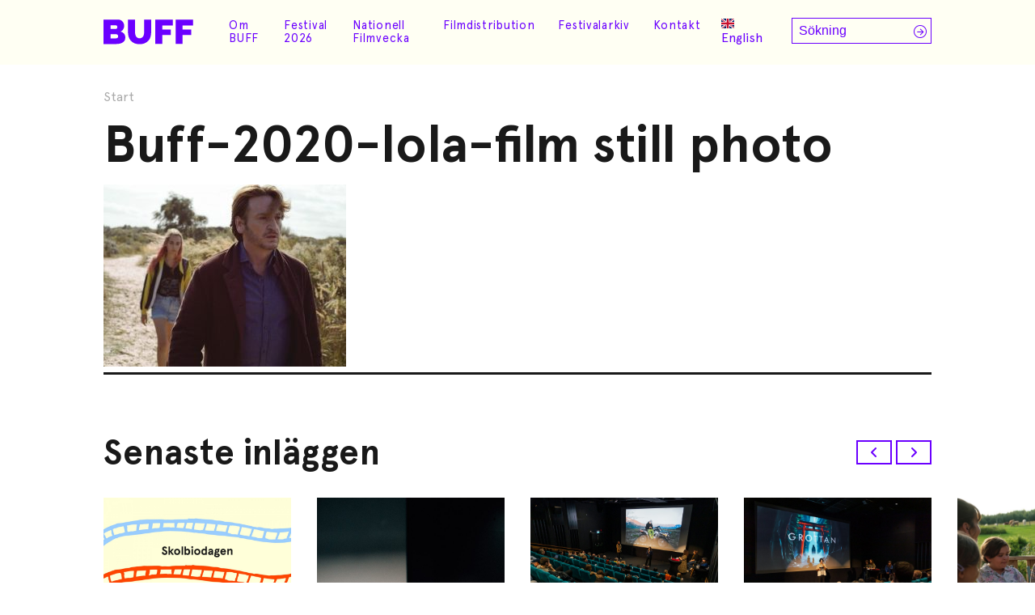

--- FILE ---
content_type: text/html; charset=UTF-8
request_url: https://www.buff.se/nyheter/tavlingsfilmer-basta-ungdomsfilm-2020/attachment/buff-2020-lola-film-still-photo/
body_size: 12224
content:

<!doctype html>
<html lang="sv-SE">

<head>
    <meta charset="UTF-8">
    <meta name="viewport" content="width=device-width, initial-scale=1">
    <link rel="profile" href="https://gmpg.org/xfn/11">
    <link rel="preconnect" href="https://fonts.googleapis.com">
    <link rel="preconnect" href="https://fonts.gstatic.com" crossorigin>
    <link href="https://fonts.googleapis.com/css2?family=Raleway:wght@400;600&display=swap" rel="stylesheet">
    <meta name='robots' content='index, follow, max-image-preview:large, max-snippet:-1, max-video-preview:-1' />
	<style>img:is([sizes="auto" i], [sizes^="auto," i]) { contain-intrinsic-size: 3000px 1500px }</style>
	<link rel="alternate" hreflang="sv-se" href="https://www.buff.se/nyheter/tavlingsfilmer-basta-ungdomsfilm-2020/attachment/buff-2020-lola-film-still-photo/" />
<link rel="alternate" hreflang="en-us" href="https://www.buff.se/en/news-en/best-youth-film-2020/attachment/buff-2020-lola-film-still-photo-2/" />
<link rel="alternate" hreflang="x-default" href="https://www.buff.se/nyheter/tavlingsfilmer-basta-ungdomsfilm-2020/attachment/buff-2020-lola-film-still-photo/" />

	<!-- This site is optimized with the Yoast SEO plugin v24.8.1 - https://yoast.com/wordpress/plugins/seo/ -->
	<title>Buff-2020-lola-film still photo - BUFF Malmö</title>
	<link rel="canonical" href="https://www.buff.se/nyheter/tavlingsfilmer-basta-ungdomsfilm-2020/attachment/buff-2020-lola-film-still-photo/" />
	<meta property="og:locale" content="sv_SE" />
	<meta property="og:type" content="article" />
	<meta property="og:title" content="Buff-2020-lola-film still photo - BUFF Malmö" />
	<meta property="og:url" content="https://www.buff.se/nyheter/tavlingsfilmer-basta-ungdomsfilm-2020/attachment/buff-2020-lola-film-still-photo/" />
	<meta property="og:site_name" content="BUFF Malmö" />
	<meta property="article:publisher" content="https://www.facebook.com/buff.festival/" />
	<meta property="og:image" content="https://www.buff.se/nyheter/tavlingsfilmer-basta-ungdomsfilm-2020/attachment/buff-2020-lola-film-still-photo" />
	<meta property="og:image:width" content="600" />
	<meta property="og:image:height" content="449" />
	<meta property="og:image:type" content="image/jpeg" />
	<meta name="twitter:card" content="summary_large_image" />
	<meta name="twitter:site" content="@BUFF_Malmo" />
	<script type="application/ld+json" class="yoast-schema-graph">{"@context":"https://schema.org","@graph":[{"@type":"WebPage","@id":"https://www.buff.se/nyheter/tavlingsfilmer-basta-ungdomsfilm-2020/attachment/buff-2020-lola-film-still-photo/","url":"https://www.buff.se/nyheter/tavlingsfilmer-basta-ungdomsfilm-2020/attachment/buff-2020-lola-film-still-photo/","name":"Buff-2020-lola-film still photo - BUFF Malmö","isPartOf":{"@id":"https://makesmefeel.com/demo/#website"},"primaryImageOfPage":{"@id":"https://www.buff.se/nyheter/tavlingsfilmer-basta-ungdomsfilm-2020/attachment/buff-2020-lola-film-still-photo/#primaryimage"},"image":{"@id":"https://www.buff.se/nyheter/tavlingsfilmer-basta-ungdomsfilm-2020/attachment/buff-2020-lola-film-still-photo/#primaryimage"},"thumbnailUrl":"https://www.buff.se/wp-content/uploads/2020/02/Buff-2020-lola-film-still-photo.jpg","datePublished":"2020-02-11T13:55:14+00:00","breadcrumb":{"@id":"https://www.buff.se/nyheter/tavlingsfilmer-basta-ungdomsfilm-2020/attachment/buff-2020-lola-film-still-photo/#breadcrumb"},"inLanguage":"sv-SE","potentialAction":[{"@type":"ReadAction","target":["https://www.buff.se/nyheter/tavlingsfilmer-basta-ungdomsfilm-2020/attachment/buff-2020-lola-film-still-photo/"]}]},{"@type":"ImageObject","inLanguage":"sv-SE","@id":"https://www.buff.se/nyheter/tavlingsfilmer-basta-ungdomsfilm-2020/attachment/buff-2020-lola-film-still-photo/#primaryimage","url":"https://www.buff.se/wp-content/uploads/2020/02/Buff-2020-lola-film-still-photo.jpg","contentUrl":"https://www.buff.se/wp-content/uploads/2020/02/Buff-2020-lola-film-still-photo.jpg","width":600,"height":449},{"@type":"BreadcrumbList","@id":"https://www.buff.se/nyheter/tavlingsfilmer-basta-ungdomsfilm-2020/attachment/buff-2020-lola-film-still-photo/#breadcrumb","itemListElement":[{"@type":"ListItem","position":1,"name":"Hem","item":"https://www.buff.se/"},{"@type":"ListItem","position":2,"name":"Tävlingsfilmer &#8211; bästa ungdomsfilm 2020","item":"https://makesmefeel.com/demo/nyheter/tavlingsfilmer-basta-ungdomsfilm-2020/"},{"@type":"ListItem","position":3,"name":"Buff-2020-lola-film still photo"}]},{"@type":"WebSite","@id":"https://makesmefeel.com/demo/#website","url":"https://makesmefeel.com/demo/","name":"BUFF Malmö","description":"Barn- och ungdomsfilmfestival","publisher":{"@id":"https://makesmefeel.com/demo/#organization"},"potentialAction":[{"@type":"SearchAction","target":{"@type":"EntryPoint","urlTemplate":"https://makesmefeel.com/demo/?s={search_term_string}"},"query-input":{"@type":"PropertyValueSpecification","valueRequired":true,"valueName":"search_term_string"}}],"inLanguage":"sv-SE"},{"@type":"Organization","@id":"https://makesmefeel.com/demo/#organization","name":"BUFF Malmö","url":"https://makesmefeel.com/demo/","logo":{"@type":"ImageObject","inLanguage":"sv-SE","@id":"https://makesmefeel.com/demo/#/schema/logo/image/","url":"https://www.buff.se/wp-content/uploads/2021/10/buff-logo.svg","contentUrl":"https://www.buff.se/wp-content/uploads/2021/10/buff-logo.svg","caption":"BUFF Malmö"},"image":{"@id":"https://makesmefeel.com/demo/#/schema/logo/image/"},"sameAs":["https://www.facebook.com/buff.festival/","https://x.com/BUFF_Malmo","https://www.instagram.com/buff_malmo/"]}]}</script>
	<!-- / Yoast SEO plugin. -->


<link rel='dns-prefetch' href='//cdn.jsdelivr.net' />
<link rel='dns-prefetch' href='//www.youtube.com' />
<link rel='dns-prefetch' href='//js.stripe.com' />
<link rel='dns-prefetch' href='//cdnjs.cloudflare.com' />
<link rel="alternate" type="application/rss+xml" title="BUFF Malmö &raquo; Webbflöde" href="https://www.buff.se/feed/" />
<link rel="alternate" type="application/rss+xml" title="BUFF Malmö &raquo; Kommentarsflöde" href="https://www.buff.se/comments/feed/" />
<link rel='stylesheet' id='wp-block-library-css' href='https://www.buff.se/wp-includes/css/dist/block-library/style.min.css?ver=6.7.2.1741720452' media='all' />
<link rel='stylesheet' id='wc-blocks-vendors-style-css' href='https://www.buff.se/wp-content/plugins/woocommerce/packages/woocommerce-blocks/build/wc-blocks-vendors-style.css?ver=9.6.6.1741720452' media='all' />
<link rel='stylesheet' id='wc-blocks-style-css' href='https://www.buff.se/wp-content/plugins/woocommerce/packages/woocommerce-blocks/build/wc-blocks-style.css?ver=9.6.6.1741720452' media='all' />
<style id='classic-theme-styles-inline-css'>
/*! This file is auto-generated */
.wp-block-button__link{color:#fff;background-color:#32373c;border-radius:9999px;box-shadow:none;text-decoration:none;padding:calc(.667em + 2px) calc(1.333em + 2px);font-size:1.125em}.wp-block-file__button{background:#32373c;color:#fff;text-decoration:none}
</style>
<style id='global-styles-inline-css'>
:root{--wp--preset--aspect-ratio--square: 1;--wp--preset--aspect-ratio--4-3: 4/3;--wp--preset--aspect-ratio--3-4: 3/4;--wp--preset--aspect-ratio--3-2: 3/2;--wp--preset--aspect-ratio--2-3: 2/3;--wp--preset--aspect-ratio--16-9: 16/9;--wp--preset--aspect-ratio--9-16: 9/16;--wp--preset--color--black: #000000;--wp--preset--color--cyan-bluish-gray: #abb8c3;--wp--preset--color--white: #ffffff;--wp--preset--color--pale-pink: #f78da7;--wp--preset--color--vivid-red: #cf2e2e;--wp--preset--color--luminous-vivid-orange: #ff6900;--wp--preset--color--luminous-vivid-amber: #fcb900;--wp--preset--color--light-green-cyan: #7bdcb5;--wp--preset--color--vivid-green-cyan: #00d084;--wp--preset--color--pale-cyan-blue: #8ed1fc;--wp--preset--color--vivid-cyan-blue: #0693e3;--wp--preset--color--vivid-purple: #9b51e0;--wp--preset--gradient--vivid-cyan-blue-to-vivid-purple: linear-gradient(135deg,rgba(6,147,227,1) 0%,rgb(155,81,224) 100%);--wp--preset--gradient--light-green-cyan-to-vivid-green-cyan: linear-gradient(135deg,rgb(122,220,180) 0%,rgb(0,208,130) 100%);--wp--preset--gradient--luminous-vivid-amber-to-luminous-vivid-orange: linear-gradient(135deg,rgba(252,185,0,1) 0%,rgba(255,105,0,1) 100%);--wp--preset--gradient--luminous-vivid-orange-to-vivid-red: linear-gradient(135deg,rgba(255,105,0,1) 0%,rgb(207,46,46) 100%);--wp--preset--gradient--very-light-gray-to-cyan-bluish-gray: linear-gradient(135deg,rgb(238,238,238) 0%,rgb(169,184,195) 100%);--wp--preset--gradient--cool-to-warm-spectrum: linear-gradient(135deg,rgb(74,234,220) 0%,rgb(151,120,209) 20%,rgb(207,42,186) 40%,rgb(238,44,130) 60%,rgb(251,105,98) 80%,rgb(254,248,76) 100%);--wp--preset--gradient--blush-light-purple: linear-gradient(135deg,rgb(255,206,236) 0%,rgb(152,150,240) 100%);--wp--preset--gradient--blush-bordeaux: linear-gradient(135deg,rgb(254,205,165) 0%,rgb(254,45,45) 50%,rgb(107,0,62) 100%);--wp--preset--gradient--luminous-dusk: linear-gradient(135deg,rgb(255,203,112) 0%,rgb(199,81,192) 50%,rgb(65,88,208) 100%);--wp--preset--gradient--pale-ocean: linear-gradient(135deg,rgb(255,245,203) 0%,rgb(182,227,212) 50%,rgb(51,167,181) 100%);--wp--preset--gradient--electric-grass: linear-gradient(135deg,rgb(202,248,128) 0%,rgb(113,206,126) 100%);--wp--preset--gradient--midnight: linear-gradient(135deg,rgb(2,3,129) 0%,rgb(40,116,252) 100%);--wp--preset--font-size--small: 13px;--wp--preset--font-size--medium: 20px;--wp--preset--font-size--large: 36px;--wp--preset--font-size--x-large: 42px;--wp--preset--spacing--20: 0.44rem;--wp--preset--spacing--30: 0.67rem;--wp--preset--spacing--40: 1rem;--wp--preset--spacing--50: 1.5rem;--wp--preset--spacing--60: 2.25rem;--wp--preset--spacing--70: 3.38rem;--wp--preset--spacing--80: 5.06rem;--wp--preset--shadow--natural: 6px 6px 9px rgba(0, 0, 0, 0.2);--wp--preset--shadow--deep: 12px 12px 50px rgba(0, 0, 0, 0.4);--wp--preset--shadow--sharp: 6px 6px 0px rgba(0, 0, 0, 0.2);--wp--preset--shadow--outlined: 6px 6px 0px -3px rgba(255, 255, 255, 1), 6px 6px rgba(0, 0, 0, 1);--wp--preset--shadow--crisp: 6px 6px 0px rgba(0, 0, 0, 1);}:where(.is-layout-flex){gap: 0.5em;}:where(.is-layout-grid){gap: 0.5em;}body .is-layout-flex{display: flex;}.is-layout-flex{flex-wrap: wrap;align-items: center;}.is-layout-flex > :is(*, div){margin: 0;}body .is-layout-grid{display: grid;}.is-layout-grid > :is(*, div){margin: 0;}:where(.wp-block-columns.is-layout-flex){gap: 2em;}:where(.wp-block-columns.is-layout-grid){gap: 2em;}:where(.wp-block-post-template.is-layout-flex){gap: 1.25em;}:where(.wp-block-post-template.is-layout-grid){gap: 1.25em;}.has-black-color{color: var(--wp--preset--color--black) !important;}.has-cyan-bluish-gray-color{color: var(--wp--preset--color--cyan-bluish-gray) !important;}.has-white-color{color: var(--wp--preset--color--white) !important;}.has-pale-pink-color{color: var(--wp--preset--color--pale-pink) !important;}.has-vivid-red-color{color: var(--wp--preset--color--vivid-red) !important;}.has-luminous-vivid-orange-color{color: var(--wp--preset--color--luminous-vivid-orange) !important;}.has-luminous-vivid-amber-color{color: var(--wp--preset--color--luminous-vivid-amber) !important;}.has-light-green-cyan-color{color: var(--wp--preset--color--light-green-cyan) !important;}.has-vivid-green-cyan-color{color: var(--wp--preset--color--vivid-green-cyan) !important;}.has-pale-cyan-blue-color{color: var(--wp--preset--color--pale-cyan-blue) !important;}.has-vivid-cyan-blue-color{color: var(--wp--preset--color--vivid-cyan-blue) !important;}.has-vivid-purple-color{color: var(--wp--preset--color--vivid-purple) !important;}.has-black-background-color{background-color: var(--wp--preset--color--black) !important;}.has-cyan-bluish-gray-background-color{background-color: var(--wp--preset--color--cyan-bluish-gray) !important;}.has-white-background-color{background-color: var(--wp--preset--color--white) !important;}.has-pale-pink-background-color{background-color: var(--wp--preset--color--pale-pink) !important;}.has-vivid-red-background-color{background-color: var(--wp--preset--color--vivid-red) !important;}.has-luminous-vivid-orange-background-color{background-color: var(--wp--preset--color--luminous-vivid-orange) !important;}.has-luminous-vivid-amber-background-color{background-color: var(--wp--preset--color--luminous-vivid-amber) !important;}.has-light-green-cyan-background-color{background-color: var(--wp--preset--color--light-green-cyan) !important;}.has-vivid-green-cyan-background-color{background-color: var(--wp--preset--color--vivid-green-cyan) !important;}.has-pale-cyan-blue-background-color{background-color: var(--wp--preset--color--pale-cyan-blue) !important;}.has-vivid-cyan-blue-background-color{background-color: var(--wp--preset--color--vivid-cyan-blue) !important;}.has-vivid-purple-background-color{background-color: var(--wp--preset--color--vivid-purple) !important;}.has-black-border-color{border-color: var(--wp--preset--color--black) !important;}.has-cyan-bluish-gray-border-color{border-color: var(--wp--preset--color--cyan-bluish-gray) !important;}.has-white-border-color{border-color: var(--wp--preset--color--white) !important;}.has-pale-pink-border-color{border-color: var(--wp--preset--color--pale-pink) !important;}.has-vivid-red-border-color{border-color: var(--wp--preset--color--vivid-red) !important;}.has-luminous-vivid-orange-border-color{border-color: var(--wp--preset--color--luminous-vivid-orange) !important;}.has-luminous-vivid-amber-border-color{border-color: var(--wp--preset--color--luminous-vivid-amber) !important;}.has-light-green-cyan-border-color{border-color: var(--wp--preset--color--light-green-cyan) !important;}.has-vivid-green-cyan-border-color{border-color: var(--wp--preset--color--vivid-green-cyan) !important;}.has-pale-cyan-blue-border-color{border-color: var(--wp--preset--color--pale-cyan-blue) !important;}.has-vivid-cyan-blue-border-color{border-color: var(--wp--preset--color--vivid-cyan-blue) !important;}.has-vivid-purple-border-color{border-color: var(--wp--preset--color--vivid-purple) !important;}.has-vivid-cyan-blue-to-vivid-purple-gradient-background{background: var(--wp--preset--gradient--vivid-cyan-blue-to-vivid-purple) !important;}.has-light-green-cyan-to-vivid-green-cyan-gradient-background{background: var(--wp--preset--gradient--light-green-cyan-to-vivid-green-cyan) !important;}.has-luminous-vivid-amber-to-luminous-vivid-orange-gradient-background{background: var(--wp--preset--gradient--luminous-vivid-amber-to-luminous-vivid-orange) !important;}.has-luminous-vivid-orange-to-vivid-red-gradient-background{background: var(--wp--preset--gradient--luminous-vivid-orange-to-vivid-red) !important;}.has-very-light-gray-to-cyan-bluish-gray-gradient-background{background: var(--wp--preset--gradient--very-light-gray-to-cyan-bluish-gray) !important;}.has-cool-to-warm-spectrum-gradient-background{background: var(--wp--preset--gradient--cool-to-warm-spectrum) !important;}.has-blush-light-purple-gradient-background{background: var(--wp--preset--gradient--blush-light-purple) !important;}.has-blush-bordeaux-gradient-background{background: var(--wp--preset--gradient--blush-bordeaux) !important;}.has-luminous-dusk-gradient-background{background: var(--wp--preset--gradient--luminous-dusk) !important;}.has-pale-ocean-gradient-background{background: var(--wp--preset--gradient--pale-ocean) !important;}.has-electric-grass-gradient-background{background: var(--wp--preset--gradient--electric-grass) !important;}.has-midnight-gradient-background{background: var(--wp--preset--gradient--midnight) !important;}.has-small-font-size{font-size: var(--wp--preset--font-size--small) !important;}.has-medium-font-size{font-size: var(--wp--preset--font-size--medium) !important;}.has-large-font-size{font-size: var(--wp--preset--font-size--large) !important;}.has-x-large-font-size{font-size: var(--wp--preset--font-size--x-large) !important;}
:where(.wp-block-post-template.is-layout-flex){gap: 1.25em;}:where(.wp-block-post-template.is-layout-grid){gap: 1.25em;}
:where(.wp-block-columns.is-layout-flex){gap: 2em;}:where(.wp-block-columns.is-layout-grid){gap: 2em;}
:root :where(.wp-block-pullquote){font-size: 1.5em;line-height: 1.6;}
</style>
<link rel='stylesheet' id='contact-form-7-css' href='https://www.buff.se/wp-content/plugins/contact-form-7/includes/css/styles.css?ver=5.7.7.1741720452' media='all' />
<style id='woocommerce-inline-inline-css'>
.woocommerce form .form-row .required { visibility: visible; }
</style>
<link rel='stylesheet' id='wpml-legacy-horizontal-list-0-css' href='https://www.buff.se/wp-content/plugins/sitepress-multilingual-cms/templates/language-switchers/legacy-list-horizontal/style.min.css?ver=1.1741720452' media='all' />
<link rel='stylesheet' id='cms-navigation-style-base-css' href='https://www.buff.se/wp-content/plugins/wpml-cms-nav/res/css/cms-navigation-base.css?ver=1.5.5.1741720452' media='screen' />
<link rel='stylesheet' id='cms-navigation-style-css' href='https://www.buff.se/wp-content/plugins/wpml-cms-nav/res/css/cms-navigation.css?ver=1.5.5.1741720452' media='screen' />
<link rel='stylesheet' id='film_buff-style-css' href='https://www.buff.se/wp-content/themes/film_buff/style.css?ver=1.0.0.1741720452' media='all' />
<link rel='stylesheet' id='fontawesome-css' href='https://cdnjs.cloudflare.com/ajax/libs/font-awesome/6.0.0-beta2/css/all.min.css?ver=6.7.2.1741720452' media='all' />
<link rel='stylesheet' id='film_buff-woocommerce-style-css' href='https://www.buff.se/wp-content/themes/film_buff/woocommerce.css?ver=1.0.0.1741720452' media='all' />
<style id='film_buff-woocommerce-style-inline-css'>
@font-face {
			font-family: "star";
			src: url("https://www.buff.se/wp-content/plugins/woocommerce/assets/fonts/star.eot");
			src: url("https://www.buff.se/wp-content/plugins/woocommerce/assets/fonts/star.eot?#iefix") format("embedded-opentype"),
				url("https://www.buff.se/wp-content/plugins/woocommerce/assets/fonts/star.woff") format("woff"),
				url("https://www.buff.se/wp-content/plugins/woocommerce/assets/fonts/star.ttf") format("truetype"),
				url("https://www.buff.se/wp-content/plugins/woocommerce/assets/fonts/star.svg#star") format("svg");
			font-weight: normal;
			font-style: normal;
		}
</style>
<style id='akismet-widget-style-inline-css'>

			.a-stats {
				--akismet-color-mid-green: #357b49;
				--akismet-color-white: #fff;
				--akismet-color-light-grey: #f6f7f7;

				max-width: 350px;
				width: auto;
			}

			.a-stats * {
				all: unset;
				box-sizing: border-box;
			}

			.a-stats strong {
				font-weight: 600;
			}

			.a-stats a.a-stats__link,
			.a-stats a.a-stats__link:visited,
			.a-stats a.a-stats__link:active {
				background: var(--akismet-color-mid-green);
				border: none;
				box-shadow: none;
				border-radius: 8px;
				color: var(--akismet-color-white);
				cursor: pointer;
				display: block;
				font-family: -apple-system, BlinkMacSystemFont, 'Segoe UI', 'Roboto', 'Oxygen-Sans', 'Ubuntu', 'Cantarell', 'Helvetica Neue', sans-serif;
				font-weight: 500;
				padding: 12px;
				text-align: center;
				text-decoration: none;
				transition: all 0.2s ease;
			}

			/* Extra specificity to deal with TwentyTwentyOne focus style */
			.widget .a-stats a.a-stats__link:focus {
				background: var(--akismet-color-mid-green);
				color: var(--akismet-color-white);
				text-decoration: none;
			}

			.a-stats a.a-stats__link:hover {
				filter: brightness(110%);
				box-shadow: 0 4px 12px rgba(0, 0, 0, 0.06), 0 0 2px rgba(0, 0, 0, 0.16);
			}

			.a-stats .count {
				color: var(--akismet-color-white);
				display: block;
				font-size: 1.5em;
				line-height: 1.4;
				padding: 0 13px;
				white-space: nowrap;
			}
		
</style>
<script src="https://www.buff.se/wp-includes/js/jquery/jquery.min.js?ver=3.7.1.1741720452" id="jquery-core-js"></script>
<script src="https://www.buff.se/wp-includes/js/jquery/jquery-migrate.min.js?ver=3.4.1.1741720452" id="jquery-migrate-js"></script>
<script id="wpml-cookie-js-extra">
var wpml_cookies = {"wp-wpml_current_language":{"value":"sv","expires":1,"path":"\/"}};
var wpml_cookies = {"wp-wpml_current_language":{"value":"sv","expires":1,"path":"\/"}};
</script>
<script src="https://www.buff.se/wp-content/plugins/sitepress-multilingual-cms/res/js/cookies/language-cookie.js?ver=486900.1741720452" id="wpml-cookie-js" defer data-wp-strategy="defer"></script>
<script src="https://www.buff.se/wp-content/plugins/svg-support/vendor/DOMPurify/DOMPurify.min.js?ver=1.0.1.1741720452" id="bodhi-dompurify-library-js"></script>
<script src="https://www.buff.se/wp-content/plugins/svg-support/js/min/svgs-inline-min.js?ver=2.5.8.1741720452" id="bodhi_svg_inline-js"></script>
<script id="bodhi_svg_inline-js-after">
cssTarget={"Bodhi":"img.style-svg","ForceInlineSVG":"style-svg"};ForceInlineSVGActive="false";frontSanitizationEnabled="on";
</script>
<script src="https://www.buff.se/wp-includes/js/jquery/ui/core.min.js?ver=1.13.3.1741720452" id="jquery-ui-core-js"></script>
<script src="https://www.buff.se/wp-includes/js/jquery/ui/mouse.min.js?ver=1.13.3.1741720452" id="jquery-ui-mouse-js"></script>
<script src="https://www.buff.se/wp-includes/js/jquery/ui/sortable.min.js?ver=1.13.3.1741720452" id="jquery-ui-sortable-js"></script>
<script src="https://www.buff.se/wp-includes/js/jquery/ui/resizable.min.js?ver=1.13.3.1741720452" id="jquery-ui-resizable-js"></script>
<script src="https://www.buff.se/wp-content/plugins/advanced-custom-fields-pro/assets/build/js/acf.min.js?ver=6.2.10.1741720452" id="acf-js"></script>
<script src="https://www.buff.se/wp-content/plugins/advanced-custom-fields-pro/assets/build/js/acf-input.min.js?ver=6.2.10.1741720452" id="acf-input-js"></script>
<script src="https://www.buff.se/wp-content/plugins/ACF-Conditional-Taxonomy-Rules-master/includes/input_conditional_taxonomy.js?ver=3.0.0.1741720452" id="acf-input-conditional-taxonomy-js"></script>
<script src="https://cdn.jsdelivr.net/npm/headroom.js@0.12.0/dist/headroom.min.js?ver=6.7.2.1741720452" id="headroom-js"></script>
<script src="https://www.youtube.com/iframe_api?ver=6.7.2.1741720452" id="iframe-api-js"></script>
<script src="https://cdnjs.cloudflare.com/ajax/libs/gsap/3.11.4/gsap.min.js?ver=6.7.2.1741720452" id="gsap-js"></script>
<script src="https://cdnjs.cloudflare.com/ajax/libs/gsap/3.11.4/ScrollTrigger.min.js?ver=6.7.2.1741720452" id="gsap-scrolltrigger-js"></script>
<script src="https://www.buff.se/wp-content/themes/film_buff/js/script-min.js?ver=6.7.2.1741720452" id="buff-script-js"></script>
<script id="ajax-search-js-extra">
var buff = {"ajaxurl":"https:\/\/www.buff.se\/wp-admin\/admin-ajax.php","security":"31d5af5084"};
</script>
<script src="https://www.buff.se/wp-content/themes/film_buff/js/ajax-search-min.js?ver=6.7.2.1741720452" id="ajax-search-js"></script>
<link rel="https://api.w.org/" href="https://www.buff.se/wp-json/" /><link rel="alternate" title="JSON" type="application/json" href="https://www.buff.se/wp-json/wp/v2/media/26622" /><link rel="EditURI" type="application/rsd+xml" title="RSD" href="https://www.buff.se/xmlrpc.php?rsd" />
<meta name="generator" content="WordPress 6.7.2" />
<meta name="generator" content="WooCommerce 7.5.1" />
<link rel='shortlink' href='https://www.buff.se/?p=26622' />
<link rel="alternate" title="oEmbed (JSON)" type="application/json+oembed" href="https://www.buff.se/wp-json/oembed/1.0/embed?url=https%3A%2F%2Fwww.buff.se%2Fnyheter%2Ftavlingsfilmer-basta-ungdomsfilm-2020%2Fattachment%2Fbuff-2020-lola-film-still-photo%2F" />
<link rel="alternate" title="oEmbed (XML)" type="text/xml+oembed" href="https://www.buff.se/wp-json/oembed/1.0/embed?url=https%3A%2F%2Fwww.buff.se%2Fnyheter%2Ftavlingsfilmer-basta-ungdomsfilm-2020%2Fattachment%2Fbuff-2020-lola-film-still-photo%2F&#038;format=xml" />
<meta name="generator" content="WPML ver:4.8.6 stt:1,52;" />
<link rel="apple-touch-icon" sizes="180x180" href="/wp-content/uploads/fbrfg/apple-touch-icon.png">
<link rel="icon" type="image/png" sizes="32x32" href="/wp-content/uploads/fbrfg/favicon-32x32.png">
<link rel="icon" type="image/png" sizes="16x16" href="/wp-content/uploads/fbrfg/favicon-16x16.png">
<link rel="manifest" href="/wp-content/uploads/fbrfg/site.webmanifest">
<link rel="mask-icon" href="/wp-content/uploads/fbrfg/safari-pinned-tab.svg" color="#5bbad5">
<link rel="shortcut icon" href="/wp-content/uploads/fbrfg/favicon.ico">
<meta name="msapplication-TileColor" content="#2b5797">
<meta name="msapplication-config" content="/wp-content/uploads/fbrfg/browserconfig.xml">
<meta name="theme-color" content="#ffffff">	<noscript><style>.woocommerce-product-gallery{ opacity: 1 !important; }</style></noscript>
			<style type="text/css">
					.site-title,
			.site-description {
				position: absolute;
				clip: rect(1px, 1px, 1px, 1px);
				}
					</style>
		<link rel="icon" href="https://www.buff.se/wp-content/uploads/2019/01/cropped-BUFF_LOGO_EN-32x32.png" sizes="32x32" />
<link rel="icon" href="https://www.buff.se/wp-content/uploads/2019/01/cropped-BUFF_LOGO_EN-192x192.png" sizes="192x192" />
<link rel="apple-touch-icon" href="https://www.buff.se/wp-content/uploads/2019/01/cropped-BUFF_LOGO_EN-180x180.png" />
<meta name="msapplication-TileImage" content="https://www.buff.se/wp-content/uploads/2019/01/cropped-BUFF_LOGO_EN-270x270.png" />
		<style id="wp-custom-css">
			.grecaptcha-badge {
	display: none !important;
}

.single-event .single-event-description h3 {
	margin-block: 1em .5rem;
	text-wrap: balance;
}

.single-event .single-event-description hr {
	  background-color: #262626;
    border: 0;
    height: 2px;
    margin-block: 1.5em;
}		</style>
		<script>
        var woocs_is_mobile = 0;
        var woocs_special_ajax_mode = 0;
        var woocs_drop_down_view = "no";
        var woocs_current_currency = {"name":"EUR","rate":0.1,"symbol":"&euro;","position":"left","is_etalon":0,"hide_cents":0,"hide_on_front":0,"rate_plus":"","decimals":2,"separators":"0","description":"change the rate and this description to the right values","flag":"https:\/\/www.buff.se\/wp-content\/plugins\/woocommerce-currency-switcher\/img\/no_flag.png"};
        var woocs_default_currency = {"name":"SEK","rate":1,"symbol":"&#107;&#114;","position":"right_space","is_etalon":1,"hide_cents":0,"hide_on_front":0,"rate_plus":"","decimals":2,"separators":"0","description":"","flag":"https:\/\/www.buff.se\/wp-content\/plugins\/woocommerce-currency-switcher\/img\/no_flag.png"};
        var woocs_redraw_cart = 1;
        var woocs_array_of_get = '{}';
        
        woocs_array_no_cents = '["JPY","TWD"]';

        var woocs_ajaxurl = "https://www.buff.se/wp-admin/admin-ajax.php";
        var woocs_lang_loading = "loading";
        var woocs_shop_is_cached =0;
        </script></head>

<body class="attachment attachment-template-default single single-attachment postid-26622 attachmentid-26622 attachment-jpeg wp-custom-logo theme-film_buff woocommerce-no-js no-sidebar woocommerce-active currency-eur">
    <!-- HELLO WORLD -->
        <div id="page" class="site">
        <a class="skip-link screen-reader-text"
            href="#primary">Skip to content</a>
        <div id="hidden-menus">
            <div class="menu-buff-info-meny-container"><ul id="menu-buff-info-meny" class="menu"><li id="menu-item-52814" class="menu-item menu-item-type-post_type menu-item-object-page menu-item-52814"><a href="https://www.buff.se/?page_id=39683">Om Buff</a></li>
<li id="menu-item-52815" class="menu-item menu-item-type-post_type menu-item-object-page menu-item-52815"><a href="https://www.buff.se/kontakt/">Kontakt</a></li>
<li id="menu-item-52816" class="menu-item menu-item-type-post_type menu-item-object-page menu-item-52816"><a href="https://www.buff.se/presskontakt/">Presskontakt</a></li>
<li id="menu-item-52817" class="menu-item menu-item-type-post_type menu-item-object-page menu-item-52817"><a href="https://www.buff.se/buff-filmdistribution/">TUFF Filmdistribution</a></li>
</ul></div>        </div>
        <nav id="mobile-navigation">
            <div class="mobile-nav-content">
                <div id="mobile-search-form">
                    <form role="search" method="get" class="search-form" action="https://www.buff.se/">
    <label>
        <span class="screen-reader-text">Sök efter:</span>
        <input type="search" class="search-field"
            placeholder="Sökning"
            value="" name="s"
            title="Sök efter:" />
    </label>
    <button type="submit" class="search-submit"
        value="">
        <i class="fal fa-arrow-circle-right"></i>
    </button>
</form>                </div>

                <div class="menu-meny-container"><ul id="primary-menu" class="menu"><li id="menu-item-64694" class="menu-item menu-item-type-post_type menu-item-object-page menu-item-has-children menu-item-64694"><a href="https://www.buff.se/om-buff-malmo-filmfestival/">Om BUFF</a>
<div class='sub-menu-outer-wrap'><div class='sub-menu-inner-wrap'><ul class='sub-menu'>
	<li id="menu-item-64695" class="menu-item menu-item-type-post_type menu-item-object-page menu-item-64695"><a href="https://www.buff.se/om-buff-malmo-filmfestival/">Om BUFF</a></li>
	<li id="menu-item-40118" class="menu-item menu-item-type-post_type menu-item-object-page menu-item-40118"><a href="https://www.buff.se/priser/">Priser på BUFF</a></li>
	<li id="menu-item-9248" class="menu-item menu-item-type-post_type menu-item-object-page menu-item-9248"><a href="https://www.buff.se/nyheter/">Nyheter</a></li>
	<li id="menu-item-48986" class="menu-item menu-item-type-post_type menu-item-object-page menu-item-48986"><a href="https://www.buff.se/hallbarhetspolicy/">Hållbarhetspolicy</a></li>
	<li id="menu-item-40100" class="menu-item menu-item-type-post_type menu-item-object-page menu-item-40100"><a href="https://www.buff.se/buffs-filmklubb/">BUFFs filmklubb för ungdomar</a></li>
	<li id="menu-item-40101" class="menu-item menu-item-type-post_type menu-item-object-page menu-item-40101"><a href="https://www.buff.se/bokstart/">Bokstart</a></li>
	<li id="menu-item-69446" class="menu-item menu-item-type-post_type menu-item-object-post menu-item-69446"><a href="https://www.buff.se/nyheter/nationell-filmvecka-for-barn-och-unga-2026/">Nationell Filmvecka</a></li>
	<li id="menu-item-40104" class="menu-item menu-item-type-post_type menu-item-object-page menu-item-40104"><a href="https://www.buff.se/buffilusk/">Buffilusk</a></li>
</ul></div></div>
</li>
<li id="menu-item-65285" class="menu-item menu-item-type-custom menu-item-object-custom menu-item-has-children menu-item-65285"><a href="http://buff.se">Festival 2026</a>
<div class='sub-menu-outer-wrap'><div class='sub-menu-inner-wrap'><ul class='sub-menu'>
	<li id="menu-item-69764" class="menu-item menu-item-type-post_type menu-item-object-post menu-item-69764"><a href="https://www.buff.se/buff-2026/skolbiodagen-2026/">Skolbiodagen under BUFF 2026 – stora drömmar börjar här</a></li>
	<li id="menu-item-70254" class="menu-item menu-item-type-post_type menu-item-object-page menu-item-70254"><a href="https://www.buff.se/ackreditering-och-festivalvecka-2026/">Ackreditering och festivalvecka 2026</a></li>
	<li id="menu-item-68074" class="menu-item menu-item-type-post_type menu-item-object-page menu-item-68074"><a href="https://www.buff.se/filmhandledningar/">Filmhandledningar</a></li>
</ul></div></div>
</li>
<li id="menu-item-69447" class="menu-item menu-item-type-post_type menu-item-object-post menu-item-has-children menu-item-69447"><a href="https://www.buff.se/nyheter/nationell-filmvecka-for-barn-och-unga-2026/">Nationell Filmvecka</a>
<div class='sub-menu-outer-wrap'><div class='sub-menu-inner-wrap'><ul class='sub-menu'>
	<li id="menu-item-69448" class="menu-item menu-item-type-post_type menu-item-object-post menu-item-69448"><a href="https://www.buff.se/nyheter/nationell-filmvecka-for-barn-och-unga-2026/">Nationell Filmvecka för barn och unga 2026</a></li>
	<li id="menu-item-68073" class="menu-item menu-item-type-post_type menu-item-object-page menu-item-68073"><a href="https://www.buff.se/filmhandledningar/">Filmhandledningar</a></li>
</ul></div></div>
</li>
<li id="menu-item-40099" class="menu-item menu-item-type-post_type menu-item-object-page menu-item-has-children menu-item-40099"><a href="https://www.buff.se/buff-filmdistribution/">Filmdistribution</a>
<div class='sub-menu-outer-wrap'><div class='sub-menu-inner-wrap'><ul class='sub-menu'>
	<li id="menu-item-54206" class="menu-item menu-item-type-post_type menu-item-object-page menu-item-54206"><a href="https://www.buff.se/buff-filmdistribution/">Filmer i distribution</a></li>
	<li id="menu-item-52833" class="menu-item menu-item-type-post_type menu-item-object-page menu-item-52833"><a href="https://www.buff.se/filmhandledningar/">Filmhandledningar</a></li>
	<li id="menu-item-68809" class="menu-item menu-item-type-custom menu-item-object-custom menu-item-68809"><a href="https://www.dropbox.com/sh/pzke95id5a36fsq/AAAFvNifHo639PMggcHBIt3Ka?dl=0">Pressmaterial</a></li>
	<li id="menu-item-63409" class="menu-item menu-item-type-post_type menu-item-object-page menu-item-63409"><a href="https://www.buff.se/skolbioutbud-2025/">Ett samlat skolbioutbud 2025</a></li>
</ul></div></div>
</li>
<li id="menu-item-61177" class="menu-item menu-item-type-post_type menu-item-object-page menu-item-has-children menu-item-61177"><a href="https://www.buff.se/filmer/">Festivalarkiv</a>
<div class='sub-menu-outer-wrap'><div class='sub-menu-inner-wrap'><ul class='sub-menu'>
	<li id="menu-item-62310" class="menu-item menu-item-type-post_type menu-item-object-page menu-item-62310"><a href="https://www.buff.se/filmer/">Filmarkiv</a></li>
	<li id="menu-item-63074" class="menu-item menu-item-type-post_type menu-item-object-page menu-item-63074"><a href="https://www.buff.se/arkiv-programtidning/">Arkiv programtidning</a></li>
</ul></div></div>
</li>
<li id="menu-item-14676" class="menu-item menu-item-type-post_type menu-item-object-page menu-item-has-children menu-item-14676"><a href="https://www.buff.se/kontakt/">Kontakt</a>
<div class='sub-menu-outer-wrap'><div class='sub-menu-inner-wrap'><ul class='sub-menu'>
	<li id="menu-item-40102" class="menu-item menu-item-type-post_type menu-item-object-page menu-item-40102"><a href="https://www.buff.se/kontakt/">Kontakt</a></li>
	<li id="menu-item-40103" class="menu-item menu-item-type-post_type menu-item-object-page menu-item-40103"><a href="https://www.buff.se/nyhetsbrev/">Nyhetsbrev</a></li>
	<li id="menu-item-46038" class="menu-item menu-item-type-post_type menu-item-object-page menu-item-46038"><a href="https://www.buff.se/pressrum/">Pressrum</a></li>
	<li id="menu-item-69977" class="menu-item menu-item-type-post_type menu-item-object-page menu-item-69977"><a href="https://www.buff.se/kontakt/bli-volontar/">Bli volontär</a></li>
</ul></div></div>
</li>
<li id="menu-item-53288" class="favorites menu-item menu-item-type-custom menu-item-object-custom menu-item-53288"><a href="https://www.buff.se/festivalprogram/?favorites=1#/">Favoriter</a></li>
</ul></div>
<div class="wpml-ls-statics-shortcode_actions wpml-ls wpml-ls-legacy-list-horizontal">
	<ul role="menu"><li class="wpml-ls-slot-shortcode_actions wpml-ls-item wpml-ls-item-sv wpml-ls-current-language wpml-ls-first-item wpml-ls-item-legacy-list-horizontal" role="none">
				<a href="https://www.buff.se/nyheter/tavlingsfilmer-basta-ungdomsfilm-2020/attachment/buff-2020-lola-film-still-photo/" class="wpml-ls-link" role="menuitem" >
                    <span class="wpml-ls-native" role="menuitem">Svenska</span></a>
			</li><li class="wpml-ls-slot-shortcode_actions wpml-ls-item wpml-ls-item-en wpml-ls-last-item wpml-ls-item-legacy-list-horizontal" role="none">
				<a href="https://www.buff.se/en/news-en/best-youth-film-2020/attachment/buff-2020-lola-film-still-photo-2/" class="wpml-ls-link" role="menuitem"  aria-label="Byt till Engelska(English)" title="Byt till Engelska(English)" >
                    <span class="wpml-ls-native" lang="en">English</span><span class="wpml-ls-display"><span class="wpml-ls-bracket"> (</span>Engelska<span class="wpml-ls-bracket">)</span></span></a>
			</li></ul>
</div>
            </div>
        </nav>
        <div id="search-results">
            <div class="search-result-content margin-content">
                <h3 class="no-result">Börja skriv för att söka</h3>
                <i id="close-search" class="fal fa-times-circle"></i>
            </div>
        </div>
        <header id="masthead" class="site-header">
            <div class="header-content">
                <div class="site-branding">
                    <a class="custom-logo-link" href="https://www.buff.se">
                        <img class="style-svg"
                            src="https://www.buff.se/wp-content/uploads/2021/10/buff-logo.svg"
                            alt="">
                    </a>
                                        <p class="site-title"><a href="https://www.buff.se/"
                            rel="home">BUFF Malmö</a></p>
                                        <p class="site-description">
                        Barn- och ungdomsfilmfestival                    </p>
                                    </div><!-- .site-branding -->

                <nav id="site-navigation" class="main-navigation">

                    <div class="menu-meny-container"><ul id="primary-menu" class="menu"><li class="menu-item menu-item-type-post_type menu-item-object-page menu-item-has-children menu-item-64694"><a href="https://www.buff.se/om-buff-malmo-filmfestival/">Om BUFF</a>
<div class='sub-menu-outer-wrap'><div class='sub-menu-inner-wrap'><ul class='sub-menu'>
	<li class="menu-item menu-item-type-post_type menu-item-object-page menu-item-64695"><a href="https://www.buff.se/om-buff-malmo-filmfestival/">Om BUFF</a></li>
	<li class="menu-item menu-item-type-post_type menu-item-object-page menu-item-40118"><a href="https://www.buff.se/priser/">Priser på BUFF</a></li>
	<li class="menu-item menu-item-type-post_type menu-item-object-page menu-item-9248"><a href="https://www.buff.se/nyheter/">Nyheter</a></li>
	<li class="menu-item menu-item-type-post_type menu-item-object-page menu-item-48986"><a href="https://www.buff.se/hallbarhetspolicy/">Hållbarhetspolicy</a></li>
	<li class="menu-item menu-item-type-post_type menu-item-object-page menu-item-40100"><a href="https://www.buff.se/buffs-filmklubb/">BUFFs filmklubb för ungdomar</a></li>
	<li class="menu-item menu-item-type-post_type menu-item-object-page menu-item-40101"><a href="https://www.buff.se/bokstart/">Bokstart</a></li>
	<li class="menu-item menu-item-type-post_type menu-item-object-post menu-item-69446"><a href="https://www.buff.se/nyheter/nationell-filmvecka-for-barn-och-unga-2026/">Nationell Filmvecka</a></li>
	<li class="menu-item menu-item-type-post_type menu-item-object-page menu-item-40104"><a href="https://www.buff.se/buffilusk/">Buffilusk</a></li>
</ul></div></div>
</li>
<li class="menu-item menu-item-type-custom menu-item-object-custom menu-item-has-children menu-item-65285"><a href="http://buff.se">Festival 2026</a>
<div class='sub-menu-outer-wrap'><div class='sub-menu-inner-wrap'><ul class='sub-menu'>
	<li class="menu-item menu-item-type-post_type menu-item-object-post menu-item-69764"><a href="https://www.buff.se/buff-2026/skolbiodagen-2026/">Skolbiodagen under BUFF 2026 – stora drömmar börjar här</a></li>
	<li class="menu-item menu-item-type-post_type menu-item-object-page menu-item-70254"><a href="https://www.buff.se/ackreditering-och-festivalvecka-2026/">Ackreditering och festivalvecka 2026</a></li>
	<li class="menu-item menu-item-type-post_type menu-item-object-page menu-item-68074"><a href="https://www.buff.se/filmhandledningar/">Filmhandledningar</a></li>
</ul></div></div>
</li>
<li class="menu-item menu-item-type-post_type menu-item-object-post menu-item-has-children menu-item-69447"><a href="https://www.buff.se/nyheter/nationell-filmvecka-for-barn-och-unga-2026/">Nationell Filmvecka</a>
<div class='sub-menu-outer-wrap'><div class='sub-menu-inner-wrap'><ul class='sub-menu'>
	<li class="menu-item menu-item-type-post_type menu-item-object-post menu-item-69448"><a href="https://www.buff.se/nyheter/nationell-filmvecka-for-barn-och-unga-2026/">Nationell Filmvecka för barn och unga 2026</a></li>
	<li class="menu-item menu-item-type-post_type menu-item-object-page menu-item-68073"><a href="https://www.buff.se/filmhandledningar/">Filmhandledningar</a></li>
</ul></div></div>
</li>
<li class="menu-item menu-item-type-post_type menu-item-object-page menu-item-has-children menu-item-40099"><a href="https://www.buff.se/buff-filmdistribution/">Filmdistribution</a>
<div class='sub-menu-outer-wrap'><div class='sub-menu-inner-wrap'><ul class='sub-menu'>
	<li class="menu-item menu-item-type-post_type menu-item-object-page menu-item-54206"><a href="https://www.buff.se/buff-filmdistribution/">Filmer i distribution</a></li>
	<li class="menu-item menu-item-type-post_type menu-item-object-page menu-item-52833"><a href="https://www.buff.se/filmhandledningar/">Filmhandledningar</a></li>
	<li class="menu-item menu-item-type-custom menu-item-object-custom menu-item-68809"><a href="https://www.dropbox.com/sh/pzke95id5a36fsq/AAAFvNifHo639PMggcHBIt3Ka?dl=0">Pressmaterial</a></li>
	<li class="menu-item menu-item-type-post_type menu-item-object-page menu-item-63409"><a href="https://www.buff.se/skolbioutbud-2025/">Ett samlat skolbioutbud 2025</a></li>
</ul></div></div>
</li>
<li class="menu-item menu-item-type-post_type menu-item-object-page menu-item-has-children menu-item-61177"><a href="https://www.buff.se/filmer/">Festivalarkiv</a>
<div class='sub-menu-outer-wrap'><div class='sub-menu-inner-wrap'><ul class='sub-menu'>
	<li class="menu-item menu-item-type-post_type menu-item-object-page menu-item-62310"><a href="https://www.buff.se/filmer/">Filmarkiv</a></li>
	<li class="menu-item menu-item-type-post_type menu-item-object-page menu-item-63074"><a href="https://www.buff.se/arkiv-programtidning/">Arkiv programtidning</a></li>
</ul></div></div>
</li>
<li class="menu-item menu-item-type-post_type menu-item-object-page menu-item-has-children menu-item-14676"><a href="https://www.buff.se/kontakt/">Kontakt</a>
<div class='sub-menu-outer-wrap'><div class='sub-menu-inner-wrap'><ul class='sub-menu'>
	<li class="menu-item menu-item-type-post_type menu-item-object-page menu-item-40102"><a href="https://www.buff.se/kontakt/">Kontakt</a></li>
	<li class="menu-item menu-item-type-post_type menu-item-object-page menu-item-40103"><a href="https://www.buff.se/nyhetsbrev/">Nyhetsbrev</a></li>
	<li class="menu-item menu-item-type-post_type menu-item-object-page menu-item-46038"><a href="https://www.buff.se/pressrum/">Pressrum</a></li>
	<li class="menu-item menu-item-type-post_type menu-item-object-page menu-item-69977"><a href="https://www.buff.se/kontakt/bli-volontar/">Bli volontär</a></li>
</ul></div></div>
</li>
<li class="favorites menu-item menu-item-type-custom menu-item-object-custom menu-item-53288"><a href="https://www.buff.se/festivalprogram/?favorites=1#/">Favoriter</a></li>
</ul></div>
<div class="wpml-ls-statics-shortcode_actions wpml-ls wpml-ls-legacy-list-horizontal">
	<ul role="menu"><li class="wpml-ls-slot-shortcode_actions wpml-ls-item wpml-ls-item-sv wpml-ls-current-language wpml-ls-first-item wpml-ls-item-legacy-list-horizontal" role="none">
				<a href="https://www.buff.se/nyheter/tavlingsfilmer-basta-ungdomsfilm-2020/attachment/buff-2020-lola-film-still-photo/" class="wpml-ls-link" role="menuitem" >
                    <span class="wpml-ls-native" role="menuitem">Svenska</span></a>
			</li><li class="wpml-ls-slot-shortcode_actions wpml-ls-item wpml-ls-item-en wpml-ls-last-item wpml-ls-item-legacy-list-horizontal" role="none">
				<a href="https://www.buff.se/en/news-en/best-youth-film-2020/attachment/buff-2020-lola-film-still-photo-2/" class="wpml-ls-link" role="menuitem"  aria-label="Byt till Engelska(English)" title="Byt till Engelska(English)" >
                    <span class="wpml-ls-native" lang="en">English</span><span class="wpml-ls-display"><span class="wpml-ls-bracket"> (</span>Engelska<span class="wpml-ls-bracket">)</span></span></a>
			</li></ul>
</div>
                    <div id="desktop-search-form"><form role="search" method="get" class="search-form" action="https://www.buff.se/">
    <label>
        <span class="screen-reader-text">Sök efter:</span>
        <input type="search" class="search-field"
            placeholder="Sökning"
            value="" name="s"
            title="Sök efter:" />
    </label>
    <button type="submit" class="search-submit"
        value="">
        <i class="fal fa-arrow-circle-right"></i>
    </button>
</form></div>
                    <button id="menu-toggle" aria-controls="primary-menu"
                        aria-expanded="false"></button>
                </nav><!-- #site-navigation -->
            </div>
        </header><!-- #masthead -->
	<main id="primary" class="site-main">

		
<article id="post-26622" class="post-26622 attachment type-attachment status-inherit hentry">
	<nav id="breadcrumbs" class="col-all">
		<a href="https://www.buff.se" rel="nofollow">Start</a>	</nav>
	<header class="entry-header col-all">
		<h1 class="entry-title">Buff-2020-lola-film still photo</h1>	</header><!-- .entry-header -->
		

	<div class="entry-content">
		<div class="post-content">
			<p class="attachment"><a href='https://www.buff.se/wp-content/uploads/2020/02/Buff-2020-lola-film-still-photo.jpg'><img fetchpriority="high" decoding="async" width="300" height="225" src="https://www.buff.se/wp-content/uploads/2020/02/Buff-2020-lola-film-still-photo-300x225.jpg" class="attachment-medium size-medium" alt="" srcset="https://www.buff.se/wp-content/uploads/2020/02/Buff-2020-lola-film-still-photo-300x225.jpg 300w, https://www.buff.se/wp-content/uploads/2020/02/Buff-2020-lola-film-still-photo-94x70.jpg 94w, https://www.buff.se/wp-content/uploads/2020/02/Buff-2020-lola-film-still-photo.jpg 600w" sizes="(max-width: 300px) 100vw, 300px" /></a></p>
		</div>
		<div class="scroll-trigger-once post-ender"></div>
			</div><!-- .entry-content -->

					<section class="buff-section">
			<div class="horizontal-scroller-header-row">
				<h2 class="section-heading">
					Senaste inläggen				</h2>
				<div class='nav-arrows'>
					<i class='fas fa-angle-left'></i>
					<i class='fas fa-angle-right'></i>
					</div>			</div>
			<div class="horizontal-scroller-wrapper">
				<section class="item-grid post-grid horizontal-scroller-grid" data-amount="20">
					<a href="https://www.buff.se/buff-2026/skolbiodagen-2026/" class="catalog-post catalog-item">
	<img width="1600" height="900" src="https://www.buff.se/wp-content/uploads/2025/11/skolbiodagen2026_web.jpg" class="attachment-post-thumbnail size-post-thumbnail wp-post-image" alt="" decoding="async" srcset="https://www.buff.se/wp-content/uploads/2025/11/skolbiodagen2026_web.jpg 1600w, https://www.buff.se/wp-content/uploads/2025/11/skolbiodagen2026_web-350x197.jpg 350w, https://www.buff.se/wp-content/uploads/2025/11/skolbiodagen2026_web-1024x576.jpg 1024w, https://www.buff.se/wp-content/uploads/2025/11/skolbiodagen2026_web-768x432.jpg 768w, https://www.buff.se/wp-content/uploads/2025/11/skolbiodagen2026_web-1536x864.jpg 1536w, https://www.buff.se/wp-content/uploads/2025/11/skolbiodagen2026_web-300x169.jpg 300w" sizes="(max-width: 1600px) 100vw, 1600px" />	<h5 class="catalog-item-title">Skolbiodagen under BUFF 2026 – stora drömmar börjar här</h5>
</a><a href="https://www.buff.se/okategoriserad/ansok-om-testvisning-pa-buff-av-film-i-klippfas/" class="catalog-post catalog-item">
	<img width="720" height="900" src="https://www.buff.se/wp-content/uploads/2025/10/2019_Buff-dag-6-10FOTO-AV-SIMON-BENDROTH-1.jpg" class="attachment-post-thumbnail size-post-thumbnail wp-post-image" alt="" decoding="async" srcset="https://www.buff.se/wp-content/uploads/2025/10/2019_Buff-dag-6-10FOTO-AV-SIMON-BENDROTH-1.jpg 720w, https://www.buff.se/wp-content/uploads/2025/10/2019_Buff-dag-6-10FOTO-AV-SIMON-BENDROTH-1-280x350.jpg 280w, https://www.buff.se/wp-content/uploads/2025/10/2019_Buff-dag-6-10FOTO-AV-SIMON-BENDROTH-1-300x375.jpg 300w" sizes="(max-width: 720px) 100vw, 720px" />	<h5 class="catalog-item-title">Ansök om testvisning på BUFF av film i klippfas</h5>
</a><a href="https://www.buff.se/buff-2026/ansok-till-work-in-progress-2026/" class="catalog-post catalog-item">
	<img width="1350" height="900" src="https://www.buff.se/wp-content/uploads/2025/10/90A7429.jpg" class="attachment-post-thumbnail size-post-thumbnail wp-post-image" alt="" decoding="async" loading="lazy" srcset="https://www.buff.se/wp-content/uploads/2025/10/90A7429.jpg 1350w, https://www.buff.se/wp-content/uploads/2025/10/90A7429-350x233.jpg 350w, https://www.buff.se/wp-content/uploads/2025/10/90A7429-1024x683.jpg 1024w, https://www.buff.se/wp-content/uploads/2025/10/90A7429-768x512.jpg 768w, https://www.buff.se/wp-content/uploads/2025/10/90A7429-300x200.jpg 300w" sizes="auto, (max-width: 1350px) 100vw, 1350px" />	<h5 class="catalog-item-title">Ansök till Work in Progress 2026</h5>
</a><a href="https://www.buff.se/buff-2026/ansok-till-buff-pitchen-2026/" class="catalog-post catalog-item">
	<img width="1350" height="900" src="https://www.buff.se/wp-content/uploads/2025/10/90A7146.jpg" class="attachment-post-thumbnail size-post-thumbnail wp-post-image" alt="" decoding="async" loading="lazy" srcset="https://www.buff.se/wp-content/uploads/2025/10/90A7146.jpg 1350w, https://www.buff.se/wp-content/uploads/2025/10/90A7146-350x233.jpg 350w, https://www.buff.se/wp-content/uploads/2025/10/90A7146-1024x683.jpg 1024w, https://www.buff.se/wp-content/uploads/2025/10/90A7146-768x512.jpg 768w, https://www.buff.se/wp-content/uploads/2025/10/90A7146-300x200.jpg 300w" sizes="auto, (max-width: 1350px) 100vw, 1350px" />	<h5 class="catalog-item-title">Ansök till BUFF-PITCHEN 2026</h5>
</a><a href="https://www.buff.se/nyheter/nationell-filmvecka-for-barn-och-unga-2026/" class="catalog-post catalog-item">
	<img width="1000" height="667" src="https://www.buff.se/wp-content/uploads/2024/01/BUFF2024_coco-farm-2.jpg" class="attachment-post-thumbnail size-post-thumbnail wp-post-image" alt="" decoding="async" loading="lazy" srcset="https://www.buff.se/wp-content/uploads/2024/01/BUFF2024_coco-farm-2.jpg 1000w, https://www.buff.se/wp-content/uploads/2024/01/BUFF2024_coco-farm-2-350x233.jpg 350w, https://www.buff.se/wp-content/uploads/2024/01/BUFF2024_coco-farm-2-768x512.jpg 768w, https://www.buff.se/wp-content/uploads/2024/01/BUFF2024_coco-farm-2-300x200.jpg 300w" sizes="auto, (max-width: 1000px) 100vw, 1000px" />	<h5 class="catalog-item-title">Nationell Filmvecka för barn och unga 2026</h5>
</a><a href="https://www.buff.se/buff-2026/buff-soker-praktikanter-2/" class="catalog-post catalog-item">
	<img width="1485" height="900" src="https://www.buff.se/wp-content/uploads/2024/01/BUFF2024_Kiddo-3.jpg" class="attachment-post-thumbnail size-post-thumbnail wp-post-image" alt="" decoding="async" loading="lazy" srcset="https://www.buff.se/wp-content/uploads/2024/01/BUFF2024_Kiddo-3.jpg 1485w, https://www.buff.se/wp-content/uploads/2024/01/BUFF2024_Kiddo-3-350x212.jpg 350w, https://www.buff.se/wp-content/uploads/2024/01/BUFF2024_Kiddo-3-1024x621.jpg 1024w, https://www.buff.se/wp-content/uploads/2024/01/BUFF2024_Kiddo-3-768x465.jpg 768w, https://www.buff.se/wp-content/uploads/2024/01/BUFF2024_Kiddo-3-300x182.jpg 300w" sizes="auto, (max-width: 1485px) 100vw, 1485px" />	<h5 class="catalog-item-title">BUFF söker praktikanter</h5>
</a><a href="https://www.buff.se/buff-2026/vill-du-hjalpa-buff-att-hitta-film-till-festivalen/" class="catalog-post catalog-item">
	<img width="1350" height="900" src="https://www.buff.se/wp-content/uploads/2023/05/Buff11032023-40-1.jpg" class="attachment-post-thumbnail size-post-thumbnail wp-post-image" alt="" decoding="async" loading="lazy" srcset="https://www.buff.se/wp-content/uploads/2023/05/Buff11032023-40-1.jpg 1350w, https://www.buff.se/wp-content/uploads/2023/05/Buff11032023-40-1-350x233.jpg 350w, https://www.buff.se/wp-content/uploads/2023/05/Buff11032023-40-1-1024x683.jpg 1024w, https://www.buff.se/wp-content/uploads/2023/05/Buff11032023-40-1-768x512.jpg 768w, https://www.buff.se/wp-content/uploads/2023/05/Buff11032023-40-1-300x200.jpg 300w" sizes="auto, (max-width: 1350px) 100vw, 1350px" />	<h5 class="catalog-item-title">Vill du hjälpa BUFF att hitta film till festivalen? </h5>
</a><a href="https://www.buff.se/buff-2025/buff-visar-kortfilm-under-malmofestivalen/" class="catalog-post catalog-item">
	<img width="1000" height="563" src="https://www.buff.se/wp-content/uploads/2025/01/BUFF2025_halla-sommar.jpg" class="attachment-post-thumbnail size-post-thumbnail wp-post-image" alt="" decoding="async" loading="lazy" srcset="https://www.buff.se/wp-content/uploads/2025/01/BUFF2025_halla-sommar.jpg 1000w, https://www.buff.se/wp-content/uploads/2025/01/BUFF2025_halla-sommar-350x197.jpg 350w, https://www.buff.se/wp-content/uploads/2025/01/BUFF2025_halla-sommar-768x432.jpg 768w, https://www.buff.se/wp-content/uploads/2025/01/BUFF2025_halla-sommar-300x169.jpg 300w" sizes="auto, (max-width: 1000px) 100vw, 1000px" />	<h5 class="catalog-item-title">BUFF visar kortfilm under Malmöfestivalen</h5>
</a><a href="https://www.buff.se/buff-2025/buff-2025-i-bilder/" class="catalog-post catalog-item">
	<img width="1350" height="900" src="https://www.buff.se/wp-content/uploads/2025/05/IMG_0771-1.jpg" class="attachment-post-thumbnail size-post-thumbnail wp-post-image" alt="" decoding="async" loading="lazy" srcset="https://www.buff.se/wp-content/uploads/2025/05/IMG_0771-1.jpg 1350w, https://www.buff.se/wp-content/uploads/2025/05/IMG_0771-1-350x233.jpg 350w, https://www.buff.se/wp-content/uploads/2025/05/IMG_0771-1-1024x683.jpg 1024w, https://www.buff.se/wp-content/uploads/2025/05/IMG_0771-1-768x512.jpg 768w, https://www.buff.se/wp-content/uploads/2025/05/IMG_0771-1-300x200.jpg 300w" sizes="auto, (max-width: 1350px) 100vw, 1350px" />	<h5 class="catalog-item-title">BUFF 2025 i bilder</h5>
</a><a href="https://www.buff.se/nyheter/folj-med-pa-filmlager-pa-mon-i-sommar-3/" class="catalog-post catalog-item">
	<img width="1584" height="878" src="https://www.buff.se/wp-content/uploads/2022/04/Skarmavbild-2022-04-06-kl.-10.45.14.png" class="attachment-post-thumbnail size-post-thumbnail wp-post-image" alt="" decoding="async" loading="lazy" srcset="https://www.buff.se/wp-content/uploads/2022/04/Skarmavbild-2022-04-06-kl.-10.45.14.png 1584w, https://www.buff.se/wp-content/uploads/2022/04/Skarmavbild-2022-04-06-kl.-10.45.14-300x166.png 300w, https://www.buff.se/wp-content/uploads/2022/04/Skarmavbild-2022-04-06-kl.-10.45.14-350x194.png 350w, https://www.buff.se/wp-content/uploads/2022/04/Skarmavbild-2022-04-06-kl.-10.45.14-1024x568.png 1024w, https://www.buff.se/wp-content/uploads/2022/04/Skarmavbild-2022-04-06-kl.-10.45.14-150x83.png 150w, https://www.buff.se/wp-content/uploads/2022/04/Skarmavbild-2022-04-06-kl.-10.45.14-768x426.png 768w, https://www.buff.se/wp-content/uploads/2022/04/Skarmavbild-2022-04-06-kl.-10.45.14-1536x851.png 1536w" sizes="auto, (max-width: 1584px) 100vw, 1584px" />	<h5 class="catalog-item-title">Följ med på filmläger på Møn i sommar</h5>
</a><a href="https://www.buff.se/buff-2025/buff-2025-och-vinnaren-ar/" class="catalog-post catalog-item">
	<img width="1000" height="604" src="https://www.buff.se/wp-content/uploads/2025/01/BUFF2025_xibalba-monster.jpg" class="attachment-post-thumbnail size-post-thumbnail wp-post-image" alt="" decoding="async" loading="lazy" srcset="https://www.buff.se/wp-content/uploads/2025/01/BUFF2025_xibalba-monster.jpg 1000w, https://www.buff.se/wp-content/uploads/2025/01/BUFF2025_xibalba-monster-350x211.jpg 350w, https://www.buff.se/wp-content/uploads/2025/01/BUFF2025_xibalba-monster-768x464.jpg 768w, https://www.buff.se/wp-content/uploads/2025/01/BUFF2025_xibalba-monster-300x181.jpg 300w" sizes="auto, (max-width: 1000px) 100vw, 1000px" />	<h5 class="catalog-item-title">BUFF 2025: och vinnaren är..</h5>
</a><a href="https://www.buff.se/buff-2025/seminarieprogram-2025/" class="catalog-post catalog-item">
	<img width="1200" height="801" src="https://www.buff.se/wp-content/uploads/2025/02/Buff-dag-6-16FOTO-AV-SIMON-BENDROTH.jpg" class="attachment-post-thumbnail size-post-thumbnail wp-post-image" alt="" decoding="async" loading="lazy" srcset="https://www.buff.se/wp-content/uploads/2025/02/Buff-dag-6-16FOTO-AV-SIMON-BENDROTH.jpg 1200w, https://www.buff.se/wp-content/uploads/2025/02/Buff-dag-6-16FOTO-AV-SIMON-BENDROTH-350x234.jpg 350w, https://www.buff.se/wp-content/uploads/2025/02/Buff-dag-6-16FOTO-AV-SIMON-BENDROTH-1024x684.jpg 1024w, https://www.buff.se/wp-content/uploads/2025/02/Buff-dag-6-16FOTO-AV-SIMON-BENDROTH-768x513.jpg 768w, https://www.buff.se/wp-content/uploads/2025/02/Buff-dag-6-16FOTO-AV-SIMON-BENDROTH-300x200.jpg 300w" sizes="auto, (max-width: 1200px) 100vw, 1200px" />	<h5 class="catalog-item-title">Seminarieprogram 2025</h5>
</a><a href="https://www.buff.se/buff-2025/tavling-basta-barnfilm-2025/" class="catalog-post catalog-item">
	<img width="1000" height="419" src="https://www.buff.se/wp-content/uploads/2025/01/BUFF2025_through-rocks-and-clouds.jpg" class="attachment-post-thumbnail size-post-thumbnail wp-post-image" alt="" decoding="async" loading="lazy" srcset="https://www.buff.se/wp-content/uploads/2025/01/BUFF2025_through-rocks-and-clouds.jpg 1000w, https://www.buff.se/wp-content/uploads/2025/01/BUFF2025_through-rocks-and-clouds-350x147.jpg 350w, https://www.buff.se/wp-content/uploads/2025/01/BUFF2025_through-rocks-and-clouds-768x322.jpg 768w, https://www.buff.se/wp-content/uploads/2025/01/BUFF2025_through-rocks-and-clouds-300x126.jpg 300w" sizes="auto, (max-width: 1000px) 100vw, 1000px" />	<h5 class="catalog-item-title">Tävling bästa barnfilm 2025</h5>
</a><a href="https://www.buff.se/buff-2025/tavling-basta-ungdomsfilm-2025/" class="catalog-post catalog-item">
	<img width="1000" height="563" src="https://www.buff.se/wp-content/uploads/2025/01/BUFF2025_what-mary-did-not-know.jpg" class="attachment-post-thumbnail size-post-thumbnail wp-post-image" alt="" decoding="async" loading="lazy" srcset="https://www.buff.se/wp-content/uploads/2025/01/BUFF2025_what-mary-did-not-know.jpg 1000w, https://www.buff.se/wp-content/uploads/2025/01/BUFF2025_what-mary-did-not-know-350x197.jpg 350w, https://www.buff.se/wp-content/uploads/2025/01/BUFF2025_what-mary-did-not-know-768x432.jpg 768w, https://www.buff.se/wp-content/uploads/2025/01/BUFF2025_what-mary-did-not-know-300x169.jpg 300w" sizes="auto, (max-width: 1000px) 100vw, 1000px" />	<h5 class="catalog-item-title">Tävling bästa ungdomsfilm 2025</h5>
</a><a href="https://www.buff.se/buff-2025/tavling-basta-kortfilm-2025/" class="catalog-post catalog-item">
	<img width="900" height="900" src="https://www.buff.se/wp-content/uploads/2025/01/BUFF2025_a-summer_s-end-poem.jpg" class="attachment-post-thumbnail size-post-thumbnail wp-post-image" alt="" decoding="async" loading="lazy" srcset="https://www.buff.se/wp-content/uploads/2025/01/BUFF2025_a-summer_s-end-poem.jpg 900w, https://www.buff.se/wp-content/uploads/2025/01/BUFF2025_a-summer_s-end-poem-350x350.jpg 350w, https://www.buff.se/wp-content/uploads/2025/01/BUFF2025_a-summer_s-end-poem-768x768.jpg 768w, https://www.buff.se/wp-content/uploads/2025/01/BUFF2025_a-summer_s-end-poem-150x150.jpg 150w, https://www.buff.se/wp-content/uploads/2025/01/BUFF2025_a-summer_s-end-poem-300x300.jpg 300w, https://www.buff.se/wp-content/uploads/2025/01/BUFF2025_a-summer_s-end-poem-100x100.jpg 100w" sizes="auto, (max-width: 900px) 100vw, 900px" />	<h5 class="catalog-item-title">Tävling bästa kortfilm 2025</h5>
</a><a href="https://www.buff.se/buff-2025/invigning-buff-2025-elecktra-boong-holi/" class="catalog-post catalog-item">
	<img width="1200" height="800" src="https://www.buff.se/wp-content/uploads/2025/02/Elecktra-HQ-foto-av-Jonny-Werner-2.jpg" class="attachment-post-thumbnail size-post-thumbnail wp-post-image" alt="" decoding="async" loading="lazy" srcset="https://www.buff.se/wp-content/uploads/2025/02/Elecktra-HQ-foto-av-Jonny-Werner-2.jpg 1200w, https://www.buff.se/wp-content/uploads/2025/02/Elecktra-HQ-foto-av-Jonny-Werner-2-350x233.jpg 350w, https://www.buff.se/wp-content/uploads/2025/02/Elecktra-HQ-foto-av-Jonny-Werner-2-1024x683.jpg 1024w, https://www.buff.se/wp-content/uploads/2025/02/Elecktra-HQ-foto-av-Jonny-Werner-2-768x512.jpg 768w, https://www.buff.se/wp-content/uploads/2025/02/Elecktra-HQ-foto-av-Jonny-Werner-2-300x200.jpg 300w" sizes="auto, (max-width: 1200px) 100vw, 1200px" />	<h5 class="catalog-item-title">Invigning BUFF 2025: Elecktra + Boong + Holi</h5>
</a><a href="https://www.buff.se/buff-2025/info-for-skolor-2025/" class="catalog-post catalog-item">
	<img width="1000" height="667" src="https://www.buff.se/wp-content/uploads/2025/01/BUFF2025_the-meaningless-daydreams-of-augie-celeste.jpg" class="attachment-post-thumbnail size-post-thumbnail wp-post-image" alt="" decoding="async" loading="lazy" srcset="https://www.buff.se/wp-content/uploads/2025/01/BUFF2025_the-meaningless-daydreams-of-augie-celeste.jpg 1000w, https://www.buff.se/wp-content/uploads/2025/01/BUFF2025_the-meaningless-daydreams-of-augie-celeste-350x233.jpg 350w, https://www.buff.se/wp-content/uploads/2025/01/BUFF2025_the-meaningless-daydreams-of-augie-celeste-768x512.jpg 768w, https://www.buff.se/wp-content/uploads/2025/01/BUFF2025_the-meaningless-daydreams-of-augie-celeste-300x200.jpg 300w" sizes="auto, (max-width: 1000px) 100vw, 1000px" />	<h5 class="catalog-item-title">Info för skolor 2025</h5>
</a><a href="https://www.buff.se/okategoriserad/pitcha-ditt-filmprojekt-pa-buff-2025/" class="catalog-post catalog-item">
	<img width="1600" height="900" src="https://www.buff.se/wp-content/uploads/2024/10/pitch-2025-16x9-1.jpg" class="attachment-post-thumbnail size-post-thumbnail wp-post-image" alt="" decoding="async" loading="lazy" srcset="https://www.buff.se/wp-content/uploads/2024/10/pitch-2025-16x9-1.jpg 1600w, https://www.buff.se/wp-content/uploads/2024/10/pitch-2025-16x9-1-350x197.jpg 350w, https://www.buff.se/wp-content/uploads/2024/10/pitch-2025-16x9-1-1024x576.jpg 1024w, https://www.buff.se/wp-content/uploads/2024/10/pitch-2025-16x9-1-768x432.jpg 768w, https://www.buff.se/wp-content/uploads/2024/10/pitch-2025-16x9-1-1536x864.jpg 1536w, https://www.buff.se/wp-content/uploads/2024/10/pitch-2025-16x9-1-300x169.jpg 300w" sizes="auto, (max-width: 1600px) 100vw, 1600px" />	<h5 class="catalog-item-title">Pitcha ditt filmprojekt på BUFF 2025</h5>
</a><a href="https://www.buff.se/okategoriserad/ansok-till-work-in-progress-pa-buff-2025/" class="catalog-post catalog-item">
	<img width="1600" height="900" src="https://www.buff.se/wp-content/uploads/2024/10/banner-WIP-2025-.jpg" class="attachment-post-thumbnail size-post-thumbnail wp-post-image" alt="" decoding="async" loading="lazy" srcset="https://www.buff.se/wp-content/uploads/2024/10/banner-WIP-2025-.jpg 1600w, https://www.buff.se/wp-content/uploads/2024/10/banner-WIP-2025--350x197.jpg 350w, https://www.buff.se/wp-content/uploads/2024/10/banner-WIP-2025--1024x576.jpg 1024w, https://www.buff.se/wp-content/uploads/2024/10/banner-WIP-2025--768x432.jpg 768w, https://www.buff.se/wp-content/uploads/2024/10/banner-WIP-2025--1536x864.jpg 1536w, https://www.buff.se/wp-content/uploads/2024/10/banner-WIP-2025--300x169.jpg 300w" sizes="auto, (max-width: 1600px) 100vw, 1600px" />	<h5 class="catalog-item-title">Ansök till Work in Progress på BUFF 2025</h5>
</a><a href="https://www.buff.se/nyheter/nationell-filmvecka-for-barn-och-unga-2025/" class="catalog-post catalog-item">
	<img width="1600" height="900" src="https://www.buff.se/wp-content/uploads/2024/08/NFV-banner-2025-Vi-ar-med-1.jpg" class="attachment-post-thumbnail size-post-thumbnail wp-post-image" alt="" decoding="async" loading="lazy" srcset="https://www.buff.se/wp-content/uploads/2024/08/NFV-banner-2025-Vi-ar-med-1.jpg 1600w, https://www.buff.se/wp-content/uploads/2024/08/NFV-banner-2025-Vi-ar-med-1-350x197.jpg 350w, https://www.buff.se/wp-content/uploads/2024/08/NFV-banner-2025-Vi-ar-med-1-1024x576.jpg 1024w, https://www.buff.se/wp-content/uploads/2024/08/NFV-banner-2025-Vi-ar-med-1-768x432.jpg 768w, https://www.buff.se/wp-content/uploads/2024/08/NFV-banner-2025-Vi-ar-med-1-1536x864.jpg 1536w, https://www.buff.se/wp-content/uploads/2024/08/NFV-banner-2025-Vi-ar-med-1-300x169.jpg 300w" sizes="auto, (max-width: 1600px) 100vw, 1600px" />	<h5 class="catalog-item-title">Nationell Filmvecka för barn och unga 2025</h5>
</a>					<span class="catalog-item"></span>
				</section>
			</div>
		</section>
			
</article><!-- #post-64273 -->

	</main><!-- #main -->

<div id="event-popup-outer">
    <div id="event-popup-inner"></div>
</div>
<i id="close-popup" class="far fa-times-circle"></i>
<footer id="colophon" class="site-footer">
    <div class="footer-content container">
        <nav id="footer-menu" class="gosha">
            <div class="menu-footer-menu-container"><ul id="menu-footer-menu" class="menu"><li id="menu-item-39083" class="menu-item menu-item-type-post_type menu-item-object-page menu-item-home menu-item-39083"><a href="https://www.buff.se/">Hem</a></li>
</ul></div>        </nav>
        <nav id="small-footer-menu">
            <div class="menu-buff-info-meny-container"><ul id="menu-buff-info-meny-1" class="menu"><li class="menu-item menu-item-type-post_type menu-item-object-page menu-item-52814"><a href="https://www.buff.se/?page_id=39683">Om Buff</a></li>
<li class="menu-item menu-item-type-post_type menu-item-object-page menu-item-52815"><a href="https://www.buff.se/kontakt/">Kontakt</a></li>
<li class="menu-item menu-item-type-post_type menu-item-object-page menu-item-52816"><a href="https://www.buff.se/presskontakt/">Presskontakt</a></li>
<li class="menu-item menu-item-type-post_type menu-item-object-page menu-item-52817"><a href="https://www.buff.se/buff-filmdistribution/">TUFF Filmdistribution</a></li>
</ul></div>                    </nav>
        <nav id="social">
            <a href="https://www.instagram.com/buff_malmo/" target="_blank">
                <i class="fab fa-instagram"></i>
            </a>
            <a href="https://www.facebook.com/buff.festival/" target="_blank">
                <i class="fab fa-facebook-square"></i>
            </a>
        </nav>
    </div>
    <div class="site-info container">
         ©2026 BUFF FILMFESTIVAL
     </div><!-- .site-info -->
</footer><!-- #colophon -->
</div><!-- #page -->

	<script type="text/javascript">
		(function () {
			var c = document.body.className;
			c = c.replace(/woocommerce-no-js/, 'woocommerce-js');
			document.body.className = c;
		})();
	</script>
	<link rel='stylesheet' id='woocommerce-currency-switcher-css' href='https://www.buff.se/wp-content/plugins/woocommerce-currency-switcher/css/front.css?ver=1.4.1.9.1741720452' media='all' />
<script src="https://www.buff.se/wp-content/plugins/contact-form-7/includes/swv/js/index.js?ver=5.7.7.1741720452" id="swv-js"></script>
<script id="contact-form-7-js-extra">
var wpcf7 = {"api":{"root":"https:\/\/www.buff.se\/wp-json\/","namespace":"contact-form-7\/v1"},"cached":"1"};
</script>
<script src="https://www.buff.se/wp-content/plugins/contact-form-7/includes/js/index.js?ver=5.7.7.1741720452" id="contact-form-7-js"></script>
<script src="https://www.buff.se/wp-content/plugins/woocommerce/assets/js/jquery-blockui/jquery.blockUI.min.js?ver=2.7.0-wc.7.5.1.1741720452" id="jquery-blockui-js"></script>
<script id="wc-add-to-cart-js-extra">
var wc_add_to_cart_params = {"ajax_url":"\/wp-admin\/admin-ajax.php","wc_ajax_url":"\/?wc-ajax=%%endpoint%%","i18n_view_cart":"Visa varukorg","cart_url":"https:\/\/www.buff.se\/checkout\/","is_cart":"","cart_redirect_after_add":"yes"};
</script>
<script src="https://www.buff.se/wp-content/plugins/woocommerce/assets/js/frontend/add-to-cart.min.js?ver=7.5.1.1741720452" id="wc-add-to-cart-js"></script>
<script src="https://www.buff.se/wp-content/plugins/woocommerce/assets/js/js-cookie/js.cookie.min.js?ver=2.1.4-wc.7.5.1.1741720452" id="js-cookie-js"></script>
<script id="woocommerce-js-extra">
var woocommerce_params = {"ajax_url":"\/wp-admin\/admin-ajax.php","wc_ajax_url":"\/?wc-ajax=%%endpoint%%"};
</script>
<script src="https://www.buff.se/wp-content/plugins/woocommerce/assets/js/frontend/woocommerce.min.js?ver=7.5.1.1741720452" id="woocommerce-js"></script>
<script id="wc-cart-fragments-js-extra">
var wc_cart_fragments_params = {"ajax_url":"\/wp-admin\/admin-ajax.php","wc_ajax_url":"\/?wc-ajax=%%endpoint%%","cart_hash_key":"wc_cart_hash_da008a6f559190ec9e547f215e6f5f02-sv","fragment_name":"wc_fragments_da008a6f559190ec9e547f215e6f5f02","request_timeout":"5000"};
</script>
<script src="https://www.buff.se/wp-content/plugins/woocommerce/assets/js/frontend/cart-fragments.min.js?ver=7.5.1.1741720452" id="wc-cart-fragments-js"></script>
<script src="https://js.stripe.com/v3/?ver=3.0.1741720452" id="stripe-js"></script>
<script src="https://www.buff.se/wp-content/themes/film_buff/js/navigation.js?ver=1.0.0.1741720452" id="film_buff-navigation-js"></script>
<script id="cart-widget-js-extra">
var actions = {"is_lang_switched":"0","force_reset":"0"};
</script>
<script src="https://www.buff.se/wp-content/plugins/woocommerce-multilingual/res/js/cart_widget.min.js?ver=5.5.3.1.1741720452" id="cart-widget-js" defer data-wp-strategy="defer"></script>
<script src="https://www.google.com/recaptcha/api.js?render=6LeD7DEfAAAAAGTgL8fEJGA6mVutoBgn4oFJXnZA&amp;ver=3.0.1741720452" id="google-recaptcha-js"></script>
<script src="https://www.buff.se/wp-includes/js/dist/vendor/wp-polyfill.min.js?ver=3.15.0.1741720452" id="wp-polyfill-js"></script>
<script id="wpcf7-recaptcha-js-extra">
var wpcf7_recaptcha = {"sitekey":"6LeD7DEfAAAAAGTgL8fEJGA6mVutoBgn4oFJXnZA","actions":{"homepage":"homepage","contactform":"contactform"}};
</script>
<script src="https://www.buff.se/wp-content/plugins/contact-form-7/modules/recaptcha/index.js?ver=5.7.7.1741720452" id="wpcf7-recaptcha-js"></script>
<script src="https://www.buff.se/wp-includes/js/jquery/ui/slider.min.js?ver=1.13.3.1741720452" id="jquery-ui-slider-js"></script>
<script src="https://www.buff.se/wp-content/plugins/woocommerce/assets/js/jquery-ui-touch-punch/jquery-ui-touch-punch.min.js?ver=7.5.1.1741720452" id="wc-jquery-ui-touchpunch-js"></script>
<script src="https://www.buff.se/wp-content/plugins/woocommerce-currency-switcher/js/price-slider_33.js?ver=1.4.1.9.1741720452" id="wc-price-slider_33-js"></script>
<script src="https://www.buff.se/wp-content/plugins/woocommerce-currency-switcher/js/real-active-filters.js?ver=1.4.1.9.1741720452" id="woocs-real-active-filters-js"></script>
<script src="https://www.buff.se/wp-content/plugins/woocommerce-currency-switcher/js/real-price-filter-frontend.js?ver=1.4.1.9.1741720452" id="woocs-price-filter-frontend-js"></script>
<script src="https://www.buff.se/wp-content/plugins/woocommerce-currency-switcher/js/front.js?ver=1.4.1.9.1741720452" id="woocommerce-currency-switcher-js"></script>

<style>
	body .cover-2023 {
		background: radial-gradient(circle farthest-side, rgba(176,117,176,1) 0%, rgba(176,117,176,1) 40%, rgba(134,196,138,1) 90%);	}
</style>

</body>
</html>


--- FILE ---
content_type: text/html; charset=utf-8
request_url: https://www.google.com/recaptcha/api2/anchor?ar=1&k=6LeD7DEfAAAAAGTgL8fEJGA6mVutoBgn4oFJXnZA&co=aHR0cHM6Ly93d3cuYnVmZi5zZTo0NDM.&hl=en&v=N67nZn4AqZkNcbeMu4prBgzg&size=invisible&anchor-ms=120000&execute-ms=30000&cb=pkrb8fhn3jcl
body_size: 48762
content:
<!DOCTYPE HTML><html dir="ltr" lang="en"><head><meta http-equiv="Content-Type" content="text/html; charset=UTF-8">
<meta http-equiv="X-UA-Compatible" content="IE=edge">
<title>reCAPTCHA</title>
<style type="text/css">
/* cyrillic-ext */
@font-face {
  font-family: 'Roboto';
  font-style: normal;
  font-weight: 400;
  font-stretch: 100%;
  src: url(//fonts.gstatic.com/s/roboto/v48/KFO7CnqEu92Fr1ME7kSn66aGLdTylUAMa3GUBHMdazTgWw.woff2) format('woff2');
  unicode-range: U+0460-052F, U+1C80-1C8A, U+20B4, U+2DE0-2DFF, U+A640-A69F, U+FE2E-FE2F;
}
/* cyrillic */
@font-face {
  font-family: 'Roboto';
  font-style: normal;
  font-weight: 400;
  font-stretch: 100%;
  src: url(//fonts.gstatic.com/s/roboto/v48/KFO7CnqEu92Fr1ME7kSn66aGLdTylUAMa3iUBHMdazTgWw.woff2) format('woff2');
  unicode-range: U+0301, U+0400-045F, U+0490-0491, U+04B0-04B1, U+2116;
}
/* greek-ext */
@font-face {
  font-family: 'Roboto';
  font-style: normal;
  font-weight: 400;
  font-stretch: 100%;
  src: url(//fonts.gstatic.com/s/roboto/v48/KFO7CnqEu92Fr1ME7kSn66aGLdTylUAMa3CUBHMdazTgWw.woff2) format('woff2');
  unicode-range: U+1F00-1FFF;
}
/* greek */
@font-face {
  font-family: 'Roboto';
  font-style: normal;
  font-weight: 400;
  font-stretch: 100%;
  src: url(//fonts.gstatic.com/s/roboto/v48/KFO7CnqEu92Fr1ME7kSn66aGLdTylUAMa3-UBHMdazTgWw.woff2) format('woff2');
  unicode-range: U+0370-0377, U+037A-037F, U+0384-038A, U+038C, U+038E-03A1, U+03A3-03FF;
}
/* math */
@font-face {
  font-family: 'Roboto';
  font-style: normal;
  font-weight: 400;
  font-stretch: 100%;
  src: url(//fonts.gstatic.com/s/roboto/v48/KFO7CnqEu92Fr1ME7kSn66aGLdTylUAMawCUBHMdazTgWw.woff2) format('woff2');
  unicode-range: U+0302-0303, U+0305, U+0307-0308, U+0310, U+0312, U+0315, U+031A, U+0326-0327, U+032C, U+032F-0330, U+0332-0333, U+0338, U+033A, U+0346, U+034D, U+0391-03A1, U+03A3-03A9, U+03B1-03C9, U+03D1, U+03D5-03D6, U+03F0-03F1, U+03F4-03F5, U+2016-2017, U+2034-2038, U+203C, U+2040, U+2043, U+2047, U+2050, U+2057, U+205F, U+2070-2071, U+2074-208E, U+2090-209C, U+20D0-20DC, U+20E1, U+20E5-20EF, U+2100-2112, U+2114-2115, U+2117-2121, U+2123-214F, U+2190, U+2192, U+2194-21AE, U+21B0-21E5, U+21F1-21F2, U+21F4-2211, U+2213-2214, U+2216-22FF, U+2308-230B, U+2310, U+2319, U+231C-2321, U+2336-237A, U+237C, U+2395, U+239B-23B7, U+23D0, U+23DC-23E1, U+2474-2475, U+25AF, U+25B3, U+25B7, U+25BD, U+25C1, U+25CA, U+25CC, U+25FB, U+266D-266F, U+27C0-27FF, U+2900-2AFF, U+2B0E-2B11, U+2B30-2B4C, U+2BFE, U+3030, U+FF5B, U+FF5D, U+1D400-1D7FF, U+1EE00-1EEFF;
}
/* symbols */
@font-face {
  font-family: 'Roboto';
  font-style: normal;
  font-weight: 400;
  font-stretch: 100%;
  src: url(//fonts.gstatic.com/s/roboto/v48/KFO7CnqEu92Fr1ME7kSn66aGLdTylUAMaxKUBHMdazTgWw.woff2) format('woff2');
  unicode-range: U+0001-000C, U+000E-001F, U+007F-009F, U+20DD-20E0, U+20E2-20E4, U+2150-218F, U+2190, U+2192, U+2194-2199, U+21AF, U+21E6-21F0, U+21F3, U+2218-2219, U+2299, U+22C4-22C6, U+2300-243F, U+2440-244A, U+2460-24FF, U+25A0-27BF, U+2800-28FF, U+2921-2922, U+2981, U+29BF, U+29EB, U+2B00-2BFF, U+4DC0-4DFF, U+FFF9-FFFB, U+10140-1018E, U+10190-1019C, U+101A0, U+101D0-101FD, U+102E0-102FB, U+10E60-10E7E, U+1D2C0-1D2D3, U+1D2E0-1D37F, U+1F000-1F0FF, U+1F100-1F1AD, U+1F1E6-1F1FF, U+1F30D-1F30F, U+1F315, U+1F31C, U+1F31E, U+1F320-1F32C, U+1F336, U+1F378, U+1F37D, U+1F382, U+1F393-1F39F, U+1F3A7-1F3A8, U+1F3AC-1F3AF, U+1F3C2, U+1F3C4-1F3C6, U+1F3CA-1F3CE, U+1F3D4-1F3E0, U+1F3ED, U+1F3F1-1F3F3, U+1F3F5-1F3F7, U+1F408, U+1F415, U+1F41F, U+1F426, U+1F43F, U+1F441-1F442, U+1F444, U+1F446-1F449, U+1F44C-1F44E, U+1F453, U+1F46A, U+1F47D, U+1F4A3, U+1F4B0, U+1F4B3, U+1F4B9, U+1F4BB, U+1F4BF, U+1F4C8-1F4CB, U+1F4D6, U+1F4DA, U+1F4DF, U+1F4E3-1F4E6, U+1F4EA-1F4ED, U+1F4F7, U+1F4F9-1F4FB, U+1F4FD-1F4FE, U+1F503, U+1F507-1F50B, U+1F50D, U+1F512-1F513, U+1F53E-1F54A, U+1F54F-1F5FA, U+1F610, U+1F650-1F67F, U+1F687, U+1F68D, U+1F691, U+1F694, U+1F698, U+1F6AD, U+1F6B2, U+1F6B9-1F6BA, U+1F6BC, U+1F6C6-1F6CF, U+1F6D3-1F6D7, U+1F6E0-1F6EA, U+1F6F0-1F6F3, U+1F6F7-1F6FC, U+1F700-1F7FF, U+1F800-1F80B, U+1F810-1F847, U+1F850-1F859, U+1F860-1F887, U+1F890-1F8AD, U+1F8B0-1F8BB, U+1F8C0-1F8C1, U+1F900-1F90B, U+1F93B, U+1F946, U+1F984, U+1F996, U+1F9E9, U+1FA00-1FA6F, U+1FA70-1FA7C, U+1FA80-1FA89, U+1FA8F-1FAC6, U+1FACE-1FADC, U+1FADF-1FAE9, U+1FAF0-1FAF8, U+1FB00-1FBFF;
}
/* vietnamese */
@font-face {
  font-family: 'Roboto';
  font-style: normal;
  font-weight: 400;
  font-stretch: 100%;
  src: url(//fonts.gstatic.com/s/roboto/v48/KFO7CnqEu92Fr1ME7kSn66aGLdTylUAMa3OUBHMdazTgWw.woff2) format('woff2');
  unicode-range: U+0102-0103, U+0110-0111, U+0128-0129, U+0168-0169, U+01A0-01A1, U+01AF-01B0, U+0300-0301, U+0303-0304, U+0308-0309, U+0323, U+0329, U+1EA0-1EF9, U+20AB;
}
/* latin-ext */
@font-face {
  font-family: 'Roboto';
  font-style: normal;
  font-weight: 400;
  font-stretch: 100%;
  src: url(//fonts.gstatic.com/s/roboto/v48/KFO7CnqEu92Fr1ME7kSn66aGLdTylUAMa3KUBHMdazTgWw.woff2) format('woff2');
  unicode-range: U+0100-02BA, U+02BD-02C5, U+02C7-02CC, U+02CE-02D7, U+02DD-02FF, U+0304, U+0308, U+0329, U+1D00-1DBF, U+1E00-1E9F, U+1EF2-1EFF, U+2020, U+20A0-20AB, U+20AD-20C0, U+2113, U+2C60-2C7F, U+A720-A7FF;
}
/* latin */
@font-face {
  font-family: 'Roboto';
  font-style: normal;
  font-weight: 400;
  font-stretch: 100%;
  src: url(//fonts.gstatic.com/s/roboto/v48/KFO7CnqEu92Fr1ME7kSn66aGLdTylUAMa3yUBHMdazQ.woff2) format('woff2');
  unicode-range: U+0000-00FF, U+0131, U+0152-0153, U+02BB-02BC, U+02C6, U+02DA, U+02DC, U+0304, U+0308, U+0329, U+2000-206F, U+20AC, U+2122, U+2191, U+2193, U+2212, U+2215, U+FEFF, U+FFFD;
}
/* cyrillic-ext */
@font-face {
  font-family: 'Roboto';
  font-style: normal;
  font-weight: 500;
  font-stretch: 100%;
  src: url(//fonts.gstatic.com/s/roboto/v48/KFO7CnqEu92Fr1ME7kSn66aGLdTylUAMa3GUBHMdazTgWw.woff2) format('woff2');
  unicode-range: U+0460-052F, U+1C80-1C8A, U+20B4, U+2DE0-2DFF, U+A640-A69F, U+FE2E-FE2F;
}
/* cyrillic */
@font-face {
  font-family: 'Roboto';
  font-style: normal;
  font-weight: 500;
  font-stretch: 100%;
  src: url(//fonts.gstatic.com/s/roboto/v48/KFO7CnqEu92Fr1ME7kSn66aGLdTylUAMa3iUBHMdazTgWw.woff2) format('woff2');
  unicode-range: U+0301, U+0400-045F, U+0490-0491, U+04B0-04B1, U+2116;
}
/* greek-ext */
@font-face {
  font-family: 'Roboto';
  font-style: normal;
  font-weight: 500;
  font-stretch: 100%;
  src: url(//fonts.gstatic.com/s/roboto/v48/KFO7CnqEu92Fr1ME7kSn66aGLdTylUAMa3CUBHMdazTgWw.woff2) format('woff2');
  unicode-range: U+1F00-1FFF;
}
/* greek */
@font-face {
  font-family: 'Roboto';
  font-style: normal;
  font-weight: 500;
  font-stretch: 100%;
  src: url(//fonts.gstatic.com/s/roboto/v48/KFO7CnqEu92Fr1ME7kSn66aGLdTylUAMa3-UBHMdazTgWw.woff2) format('woff2');
  unicode-range: U+0370-0377, U+037A-037F, U+0384-038A, U+038C, U+038E-03A1, U+03A3-03FF;
}
/* math */
@font-face {
  font-family: 'Roboto';
  font-style: normal;
  font-weight: 500;
  font-stretch: 100%;
  src: url(//fonts.gstatic.com/s/roboto/v48/KFO7CnqEu92Fr1ME7kSn66aGLdTylUAMawCUBHMdazTgWw.woff2) format('woff2');
  unicode-range: U+0302-0303, U+0305, U+0307-0308, U+0310, U+0312, U+0315, U+031A, U+0326-0327, U+032C, U+032F-0330, U+0332-0333, U+0338, U+033A, U+0346, U+034D, U+0391-03A1, U+03A3-03A9, U+03B1-03C9, U+03D1, U+03D5-03D6, U+03F0-03F1, U+03F4-03F5, U+2016-2017, U+2034-2038, U+203C, U+2040, U+2043, U+2047, U+2050, U+2057, U+205F, U+2070-2071, U+2074-208E, U+2090-209C, U+20D0-20DC, U+20E1, U+20E5-20EF, U+2100-2112, U+2114-2115, U+2117-2121, U+2123-214F, U+2190, U+2192, U+2194-21AE, U+21B0-21E5, U+21F1-21F2, U+21F4-2211, U+2213-2214, U+2216-22FF, U+2308-230B, U+2310, U+2319, U+231C-2321, U+2336-237A, U+237C, U+2395, U+239B-23B7, U+23D0, U+23DC-23E1, U+2474-2475, U+25AF, U+25B3, U+25B7, U+25BD, U+25C1, U+25CA, U+25CC, U+25FB, U+266D-266F, U+27C0-27FF, U+2900-2AFF, U+2B0E-2B11, U+2B30-2B4C, U+2BFE, U+3030, U+FF5B, U+FF5D, U+1D400-1D7FF, U+1EE00-1EEFF;
}
/* symbols */
@font-face {
  font-family: 'Roboto';
  font-style: normal;
  font-weight: 500;
  font-stretch: 100%;
  src: url(//fonts.gstatic.com/s/roboto/v48/KFO7CnqEu92Fr1ME7kSn66aGLdTylUAMaxKUBHMdazTgWw.woff2) format('woff2');
  unicode-range: U+0001-000C, U+000E-001F, U+007F-009F, U+20DD-20E0, U+20E2-20E4, U+2150-218F, U+2190, U+2192, U+2194-2199, U+21AF, U+21E6-21F0, U+21F3, U+2218-2219, U+2299, U+22C4-22C6, U+2300-243F, U+2440-244A, U+2460-24FF, U+25A0-27BF, U+2800-28FF, U+2921-2922, U+2981, U+29BF, U+29EB, U+2B00-2BFF, U+4DC0-4DFF, U+FFF9-FFFB, U+10140-1018E, U+10190-1019C, U+101A0, U+101D0-101FD, U+102E0-102FB, U+10E60-10E7E, U+1D2C0-1D2D3, U+1D2E0-1D37F, U+1F000-1F0FF, U+1F100-1F1AD, U+1F1E6-1F1FF, U+1F30D-1F30F, U+1F315, U+1F31C, U+1F31E, U+1F320-1F32C, U+1F336, U+1F378, U+1F37D, U+1F382, U+1F393-1F39F, U+1F3A7-1F3A8, U+1F3AC-1F3AF, U+1F3C2, U+1F3C4-1F3C6, U+1F3CA-1F3CE, U+1F3D4-1F3E0, U+1F3ED, U+1F3F1-1F3F3, U+1F3F5-1F3F7, U+1F408, U+1F415, U+1F41F, U+1F426, U+1F43F, U+1F441-1F442, U+1F444, U+1F446-1F449, U+1F44C-1F44E, U+1F453, U+1F46A, U+1F47D, U+1F4A3, U+1F4B0, U+1F4B3, U+1F4B9, U+1F4BB, U+1F4BF, U+1F4C8-1F4CB, U+1F4D6, U+1F4DA, U+1F4DF, U+1F4E3-1F4E6, U+1F4EA-1F4ED, U+1F4F7, U+1F4F9-1F4FB, U+1F4FD-1F4FE, U+1F503, U+1F507-1F50B, U+1F50D, U+1F512-1F513, U+1F53E-1F54A, U+1F54F-1F5FA, U+1F610, U+1F650-1F67F, U+1F687, U+1F68D, U+1F691, U+1F694, U+1F698, U+1F6AD, U+1F6B2, U+1F6B9-1F6BA, U+1F6BC, U+1F6C6-1F6CF, U+1F6D3-1F6D7, U+1F6E0-1F6EA, U+1F6F0-1F6F3, U+1F6F7-1F6FC, U+1F700-1F7FF, U+1F800-1F80B, U+1F810-1F847, U+1F850-1F859, U+1F860-1F887, U+1F890-1F8AD, U+1F8B0-1F8BB, U+1F8C0-1F8C1, U+1F900-1F90B, U+1F93B, U+1F946, U+1F984, U+1F996, U+1F9E9, U+1FA00-1FA6F, U+1FA70-1FA7C, U+1FA80-1FA89, U+1FA8F-1FAC6, U+1FACE-1FADC, U+1FADF-1FAE9, U+1FAF0-1FAF8, U+1FB00-1FBFF;
}
/* vietnamese */
@font-face {
  font-family: 'Roboto';
  font-style: normal;
  font-weight: 500;
  font-stretch: 100%;
  src: url(//fonts.gstatic.com/s/roboto/v48/KFO7CnqEu92Fr1ME7kSn66aGLdTylUAMa3OUBHMdazTgWw.woff2) format('woff2');
  unicode-range: U+0102-0103, U+0110-0111, U+0128-0129, U+0168-0169, U+01A0-01A1, U+01AF-01B0, U+0300-0301, U+0303-0304, U+0308-0309, U+0323, U+0329, U+1EA0-1EF9, U+20AB;
}
/* latin-ext */
@font-face {
  font-family: 'Roboto';
  font-style: normal;
  font-weight: 500;
  font-stretch: 100%;
  src: url(//fonts.gstatic.com/s/roboto/v48/KFO7CnqEu92Fr1ME7kSn66aGLdTylUAMa3KUBHMdazTgWw.woff2) format('woff2');
  unicode-range: U+0100-02BA, U+02BD-02C5, U+02C7-02CC, U+02CE-02D7, U+02DD-02FF, U+0304, U+0308, U+0329, U+1D00-1DBF, U+1E00-1E9F, U+1EF2-1EFF, U+2020, U+20A0-20AB, U+20AD-20C0, U+2113, U+2C60-2C7F, U+A720-A7FF;
}
/* latin */
@font-face {
  font-family: 'Roboto';
  font-style: normal;
  font-weight: 500;
  font-stretch: 100%;
  src: url(//fonts.gstatic.com/s/roboto/v48/KFO7CnqEu92Fr1ME7kSn66aGLdTylUAMa3yUBHMdazQ.woff2) format('woff2');
  unicode-range: U+0000-00FF, U+0131, U+0152-0153, U+02BB-02BC, U+02C6, U+02DA, U+02DC, U+0304, U+0308, U+0329, U+2000-206F, U+20AC, U+2122, U+2191, U+2193, U+2212, U+2215, U+FEFF, U+FFFD;
}
/* cyrillic-ext */
@font-face {
  font-family: 'Roboto';
  font-style: normal;
  font-weight: 900;
  font-stretch: 100%;
  src: url(//fonts.gstatic.com/s/roboto/v48/KFO7CnqEu92Fr1ME7kSn66aGLdTylUAMa3GUBHMdazTgWw.woff2) format('woff2');
  unicode-range: U+0460-052F, U+1C80-1C8A, U+20B4, U+2DE0-2DFF, U+A640-A69F, U+FE2E-FE2F;
}
/* cyrillic */
@font-face {
  font-family: 'Roboto';
  font-style: normal;
  font-weight: 900;
  font-stretch: 100%;
  src: url(//fonts.gstatic.com/s/roboto/v48/KFO7CnqEu92Fr1ME7kSn66aGLdTylUAMa3iUBHMdazTgWw.woff2) format('woff2');
  unicode-range: U+0301, U+0400-045F, U+0490-0491, U+04B0-04B1, U+2116;
}
/* greek-ext */
@font-face {
  font-family: 'Roboto';
  font-style: normal;
  font-weight: 900;
  font-stretch: 100%;
  src: url(//fonts.gstatic.com/s/roboto/v48/KFO7CnqEu92Fr1ME7kSn66aGLdTylUAMa3CUBHMdazTgWw.woff2) format('woff2');
  unicode-range: U+1F00-1FFF;
}
/* greek */
@font-face {
  font-family: 'Roboto';
  font-style: normal;
  font-weight: 900;
  font-stretch: 100%;
  src: url(//fonts.gstatic.com/s/roboto/v48/KFO7CnqEu92Fr1ME7kSn66aGLdTylUAMa3-UBHMdazTgWw.woff2) format('woff2');
  unicode-range: U+0370-0377, U+037A-037F, U+0384-038A, U+038C, U+038E-03A1, U+03A3-03FF;
}
/* math */
@font-face {
  font-family: 'Roboto';
  font-style: normal;
  font-weight: 900;
  font-stretch: 100%;
  src: url(//fonts.gstatic.com/s/roboto/v48/KFO7CnqEu92Fr1ME7kSn66aGLdTylUAMawCUBHMdazTgWw.woff2) format('woff2');
  unicode-range: U+0302-0303, U+0305, U+0307-0308, U+0310, U+0312, U+0315, U+031A, U+0326-0327, U+032C, U+032F-0330, U+0332-0333, U+0338, U+033A, U+0346, U+034D, U+0391-03A1, U+03A3-03A9, U+03B1-03C9, U+03D1, U+03D5-03D6, U+03F0-03F1, U+03F4-03F5, U+2016-2017, U+2034-2038, U+203C, U+2040, U+2043, U+2047, U+2050, U+2057, U+205F, U+2070-2071, U+2074-208E, U+2090-209C, U+20D0-20DC, U+20E1, U+20E5-20EF, U+2100-2112, U+2114-2115, U+2117-2121, U+2123-214F, U+2190, U+2192, U+2194-21AE, U+21B0-21E5, U+21F1-21F2, U+21F4-2211, U+2213-2214, U+2216-22FF, U+2308-230B, U+2310, U+2319, U+231C-2321, U+2336-237A, U+237C, U+2395, U+239B-23B7, U+23D0, U+23DC-23E1, U+2474-2475, U+25AF, U+25B3, U+25B7, U+25BD, U+25C1, U+25CA, U+25CC, U+25FB, U+266D-266F, U+27C0-27FF, U+2900-2AFF, U+2B0E-2B11, U+2B30-2B4C, U+2BFE, U+3030, U+FF5B, U+FF5D, U+1D400-1D7FF, U+1EE00-1EEFF;
}
/* symbols */
@font-face {
  font-family: 'Roboto';
  font-style: normal;
  font-weight: 900;
  font-stretch: 100%;
  src: url(//fonts.gstatic.com/s/roboto/v48/KFO7CnqEu92Fr1ME7kSn66aGLdTylUAMaxKUBHMdazTgWw.woff2) format('woff2');
  unicode-range: U+0001-000C, U+000E-001F, U+007F-009F, U+20DD-20E0, U+20E2-20E4, U+2150-218F, U+2190, U+2192, U+2194-2199, U+21AF, U+21E6-21F0, U+21F3, U+2218-2219, U+2299, U+22C4-22C6, U+2300-243F, U+2440-244A, U+2460-24FF, U+25A0-27BF, U+2800-28FF, U+2921-2922, U+2981, U+29BF, U+29EB, U+2B00-2BFF, U+4DC0-4DFF, U+FFF9-FFFB, U+10140-1018E, U+10190-1019C, U+101A0, U+101D0-101FD, U+102E0-102FB, U+10E60-10E7E, U+1D2C0-1D2D3, U+1D2E0-1D37F, U+1F000-1F0FF, U+1F100-1F1AD, U+1F1E6-1F1FF, U+1F30D-1F30F, U+1F315, U+1F31C, U+1F31E, U+1F320-1F32C, U+1F336, U+1F378, U+1F37D, U+1F382, U+1F393-1F39F, U+1F3A7-1F3A8, U+1F3AC-1F3AF, U+1F3C2, U+1F3C4-1F3C6, U+1F3CA-1F3CE, U+1F3D4-1F3E0, U+1F3ED, U+1F3F1-1F3F3, U+1F3F5-1F3F7, U+1F408, U+1F415, U+1F41F, U+1F426, U+1F43F, U+1F441-1F442, U+1F444, U+1F446-1F449, U+1F44C-1F44E, U+1F453, U+1F46A, U+1F47D, U+1F4A3, U+1F4B0, U+1F4B3, U+1F4B9, U+1F4BB, U+1F4BF, U+1F4C8-1F4CB, U+1F4D6, U+1F4DA, U+1F4DF, U+1F4E3-1F4E6, U+1F4EA-1F4ED, U+1F4F7, U+1F4F9-1F4FB, U+1F4FD-1F4FE, U+1F503, U+1F507-1F50B, U+1F50D, U+1F512-1F513, U+1F53E-1F54A, U+1F54F-1F5FA, U+1F610, U+1F650-1F67F, U+1F687, U+1F68D, U+1F691, U+1F694, U+1F698, U+1F6AD, U+1F6B2, U+1F6B9-1F6BA, U+1F6BC, U+1F6C6-1F6CF, U+1F6D3-1F6D7, U+1F6E0-1F6EA, U+1F6F0-1F6F3, U+1F6F7-1F6FC, U+1F700-1F7FF, U+1F800-1F80B, U+1F810-1F847, U+1F850-1F859, U+1F860-1F887, U+1F890-1F8AD, U+1F8B0-1F8BB, U+1F8C0-1F8C1, U+1F900-1F90B, U+1F93B, U+1F946, U+1F984, U+1F996, U+1F9E9, U+1FA00-1FA6F, U+1FA70-1FA7C, U+1FA80-1FA89, U+1FA8F-1FAC6, U+1FACE-1FADC, U+1FADF-1FAE9, U+1FAF0-1FAF8, U+1FB00-1FBFF;
}
/* vietnamese */
@font-face {
  font-family: 'Roboto';
  font-style: normal;
  font-weight: 900;
  font-stretch: 100%;
  src: url(//fonts.gstatic.com/s/roboto/v48/KFO7CnqEu92Fr1ME7kSn66aGLdTylUAMa3OUBHMdazTgWw.woff2) format('woff2');
  unicode-range: U+0102-0103, U+0110-0111, U+0128-0129, U+0168-0169, U+01A0-01A1, U+01AF-01B0, U+0300-0301, U+0303-0304, U+0308-0309, U+0323, U+0329, U+1EA0-1EF9, U+20AB;
}
/* latin-ext */
@font-face {
  font-family: 'Roboto';
  font-style: normal;
  font-weight: 900;
  font-stretch: 100%;
  src: url(//fonts.gstatic.com/s/roboto/v48/KFO7CnqEu92Fr1ME7kSn66aGLdTylUAMa3KUBHMdazTgWw.woff2) format('woff2');
  unicode-range: U+0100-02BA, U+02BD-02C5, U+02C7-02CC, U+02CE-02D7, U+02DD-02FF, U+0304, U+0308, U+0329, U+1D00-1DBF, U+1E00-1E9F, U+1EF2-1EFF, U+2020, U+20A0-20AB, U+20AD-20C0, U+2113, U+2C60-2C7F, U+A720-A7FF;
}
/* latin */
@font-face {
  font-family: 'Roboto';
  font-style: normal;
  font-weight: 900;
  font-stretch: 100%;
  src: url(//fonts.gstatic.com/s/roboto/v48/KFO7CnqEu92Fr1ME7kSn66aGLdTylUAMa3yUBHMdazQ.woff2) format('woff2');
  unicode-range: U+0000-00FF, U+0131, U+0152-0153, U+02BB-02BC, U+02C6, U+02DA, U+02DC, U+0304, U+0308, U+0329, U+2000-206F, U+20AC, U+2122, U+2191, U+2193, U+2212, U+2215, U+FEFF, U+FFFD;
}

</style>
<link rel="stylesheet" type="text/css" href="https://www.gstatic.com/recaptcha/releases/N67nZn4AqZkNcbeMu4prBgzg/styles__ltr.css">
<script nonce="F0hmUgRbVBIv3z-AOnpZmA" type="text/javascript">window['__recaptcha_api'] = 'https://www.google.com/recaptcha/api2/';</script>
<script type="text/javascript" src="https://www.gstatic.com/recaptcha/releases/N67nZn4AqZkNcbeMu4prBgzg/recaptcha__en.js" nonce="F0hmUgRbVBIv3z-AOnpZmA">
      
    </script></head>
<body><div id="rc-anchor-alert" class="rc-anchor-alert"></div>
<input type="hidden" id="recaptcha-token" value="[base64]">
<script type="text/javascript" nonce="F0hmUgRbVBIv3z-AOnpZmA">
      recaptcha.anchor.Main.init("[\x22ainput\x22,[\x22bgdata\x22,\x22\x22,\[base64]/[base64]/[base64]/[base64]/[base64]/UltsKytdPUU6KEU8MjA0OD9SW2wrK109RT4+NnwxOTI6KChFJjY0NTEyKT09NTUyOTYmJk0rMTxjLmxlbmd0aCYmKGMuY2hhckNvZGVBdChNKzEpJjY0NTEyKT09NTYzMjA/[base64]/[base64]/[base64]/[base64]/[base64]/[base64]/[base64]\x22,\[base64]\\u003d\\u003d\x22,\x22w4HDlcOQw4tQHBfCqTrDoSNtw4ovSm7CtHzCo8K1w7VEGFYVw7fCrcKnw4/CvsKeHigGw5oFwo5lHzF1ZcKYWCPDs8O1w7/Cm8KCwoLDgsOWwo7CpTvCo8OGCiLCmCIJFnZHwr/DhcOmMsKYCMKnP3/DoMKEw5ERSMKcJHt7bsKcUcK3aDrCmWDDo8OpwpXDjcO7acOEwo7DisK0w67Dl2g3w6INw7MqI348VhpJwoHDoWDCkE/CvhLDrD7DlXnDvBvDs8OOw5IjBVbCkVZJGMO2wqkJwpLDucKJwoYhw6stN8OcMcKAwoBZCsK+wqrCp8K5w6FLw4F6w4kGwoZBJ8OLwoJENiXCs1cQw5rDtAzCucOLwpU6K3HCvDZgwp96wrMyAsORYMOHwq87w5Zvw7FKwo5/RVLDpA7ChT/DrGhsw5HDucKLU8OGw53DucKrwqLDvsKqwpLDtcK4w4TDi8OYHU1Aa0ZOwprCjhpUXMKdMMOoBsKDwpEgwpzDvSxGwoUSwo1qwqpwaUsBw4gCb1wvFMK9D8OkMk49w7/DpMONw5rDth4cSMOQUh3CrsOEHcKUTk3CrsOVwq4MNMOmZ8Kww7ITR8OOf8K/[base64]/Di2fCu3rCosOeSzdbcy8Tw5fDhV1qF8K5woBUwp0jwo/Dnk3DvcOsI8K4V8KVK8Olwps9wog+XnsWCERlwpEyw5QBw7McegHDgcKbccO5w5hUwrHCicK1w6DCnnxEwpLCucKjKMKlwqXCvcK/LWXCi1DDjMKwwqHDvsKeScOLER7CtcK9wo7DvzjChcO/[base64]/bUMgw57DjcOJCwDCtcKiME7Cu8K9UwnDlhjDgX/DlCrCosKqw74ww7rCnVFNbm/DsMOCYsKvwoF0ak/[base64]/wpLCoVTDicK3wocfwrzDrMK8A8KfOMK+cxFgwot9FgLChcKxOU5iw5bCnsOTecObGj7ClXHCi2QBZcK5TsO6EMO/V8KPasO2CcKcw4bCukLDg3bDoMKgW17Ci1PCs8KfRMKlwp3DiMOhw49qw5rCm08wQm7CqsKZw7LDjjTDusKuwrEYIMOWN8ObfsKww404w6jDoFPDmmLDr23DiQ3DrwTDu8Ofw71Fw6bCnsKGwrV/woJ/wpNgwrMjw4HDosKxbhrCvTjCtzHCgsKSfsKxZsKXPMOJX8OuNsKyZS1VeiPCosKoKsOYwoghFgc2X8OwwqUcFcOdDcOsJsKlwrnDocOcwqoDSMOgKiLCiBLDnmrCsz3Dvk4dwrk6cUA2TMKIwo/[base64]/CocOHwq7CgMKgwoY7wqTCvRjDgiLCum3DnsKgNEnCksKcBMOsaMObEUtJwozCiF/DuAYIwobCrsOIwppdHcKCOjMuBsOvw4IWwp/[base64]/SXzDmGg3TsOawqhdwpnCkMOLf8K7wr7CtMOLwqbCucOzDcKnwqR8Q8OvwrvCiMOWw6HDnMOHw70QGcKgW8Ouw7LDp8K6w7trwpDDlsOdVDQJOSB0w4NdaXoqw5gXw5MKbUjCsMKGw5RXwqV6bz/[base64]/Dr0ZjwqMlwoBWwqwAwr3Chm/Cj8OjACvDoWPDiMOFGmLCrcKoIDPChcOxdWYlw5bDsljDocONcMK2WwrDvsKnw6/[base64]/ChQYjVMKpVwvDg8KqwpLDskUhXMKUY8Odw50VwqfDscO6SxcFwpDCg8OCwqpwagTCtcKMw7VMw63CrsOyI8KKeWZXw6LCncO0w6lywrrDg07DvTAXe8Kqwoc/HD56H8KJUcKKwojDj8K3w4vDj8Kbw5VCwpHChcO5NsODI8KBQirCsMKrwo1mwroTwrITWA/CkzPCqThULsOAGVrDrcKmCsOAbFjCm8OJHMOAVHjDscO+dybDlhPDrMOEG8K3J2rDlcODOGYTc1BaXMOJDBg7w6FOecKmw6cBw7DCo3APwpXCqcKPwprDiMKZEsKcWHUnMDYobWXDjMOkNWNwDMK5anTCrcKcw6bDjmVOw6fDk8Ksbhcswoo/CMKUe8K7QB7CmMKYwoMgFFvDp8OkMsKlwowEwpHDhTXCjR7Dkhpsw7QFwq7DtsKiwpUICH3DlsOOwqvCqRUxw4rDicKfH8KswoTDpQzDoMONwrzCjsOmwoLDo8Ocwo3DiW/Dj8O1w5h/bi9OwqXCmsOBw6zDiC4FODPChk5CQsOiC8Onw5PDkMKiwqxTwoZpBsOUaQvCvivDjnjCmsOQMcO0w7A8NsOrQcK7wo7Ch8OlHMO/[base64]/Dtj/CkXI4woLCtkPDpynCn0JWw6t9bjUYIcKZeMO9L2JZBmRtFMO+w6nCiw/DlMKUwpLDmV7DssOqw40+BjzCjMKyBMK3XFVyw4lQwqLCtsKmwrbCgMKew713UsOmw7FDR8OiM35acGLCg0PCjH7Dh8OcwqfCt8KZwqvCiR1uE8OwAyPDt8Kvw7ldIHfDi3nDtl7CvMK2wqTDqMOvw5ZHKHHCnhrCiWhbBMKDwpvDiDTDu3/[base64]/DqSPDo2LDj8KxCCfCv8K4S8OXVcK0Q8KkQhnDpsOmwqY+wobCjTQxRD7DhMKywqcmacK7M1LCnT3Cs0whwrphQAhAwropfcO2RybCmi/DkMODwrNqw4YLw4DCiSrCqMO1woI8wptowokQw7ssfXnClMOlwo12WcKjZ8K/wrdVcF4rHjZeXMOGw5dlw57Chm5NwrHCn38xRMKQG8K2SMK5dsKew6xyM8Khw7QHwrjCvBR/wrR9FcK6wqBrBDVgwooDAlbDkFBGwpZSK8O0w5DDt8K9M1AFwpljCmDChRnDjsOXwoVOwqh2w63DimLCtsOfwp3DpMObfi0Bw6/ClF/Cv8OzAyXDgMObOsKZwoTCgzLCgsOaC8ORZU7Dg1JswpHDsMKDa8OswrnCrsKsw7fCrCA9w6bChxsNwoF4wpFkwrLChMOkKm/Dj1dhQipXXx9BFMOBwrxyJMOCwqg5wrXDtMKgQcKIwqVYTD4Xw4ocZjluwptuF8ObKT8fwoPDjsKrwo06ecOQRcODwoTCm8Ktwroiwp/Ck8KFW8KPwpPDonrCvTU8CMKEFyPCpnfCt2onTlzCkcK9woYVw4x7bsO6cnDCp8ODw7vCgcOpHGzCtMOMwr10w410TwExEcK7Ww5/woDClcOlUB4dalMKC8K1WsOWH1LCsjIXAMK6DsOkbwYhw6HDscK9cMOrw5tNUn7DpEFfPUrDusO7w57Duy/CuzbDuAXCgsOqDhl2bsORQBtgwrshwpHCh8O+M8KlPMKIJAF0w7XCuncnYMKPw4bCsMOaIMKxw7rClMOnX0ooHsO0JMONwrfChXzDpcK/[base64]/w4kfw7VHwql4w5R5wr8yw5nCtsKZEV/Cnn1lw70pwr/Dp1fDrlJkw45Lwq5kwq4DwoHDuwR5asKsXcOUw63CvcOZw6RjwqHCpcOkwo7Du2Iuwrguw5HDiCDCplHDoVjCsiLCgsOiw6jDvMOiRH1lwpwmwq/DoF/Cj8KlwrXDkRVDOmLDo8OmGUUDAMOeWAQMwqTDhD/CicKeG3TCucO5JMOUw5zCp8Ouw4nDlMOhwpjCiktnwpMGL8KMw6oKw6pzwqzCvVrDlcKaTH3CisOXcS3CnMOoQyFmJMOGFMK2w5DCncK2w4bDkx5Pc1DCtMO/wphCwqTCgkzCssK+w7LDoMKtwqMtw6HDv8KUQ3zDtgZeBRLDpSp4w4tRJFvDkDbCosK7RDLDtMKbwqwzLjx7XsOTesKPw6zCisKiwoPDohYwF0fDk8OOJcKfw5VRPkDDnsOHwo/[base64]/f8KHwrPDoE8nDjjCn2PDrwxHJcKiw4PDqibDiyQ0UsOBwr9iwqFOVCPCsnM3V8KAwq/CrsOMw6Z0VcKxCcK8w7JQwosPw7bDicKcwr0zWUDCkcKBwpsAwrE3GcOGcMKfw7/Doz8lQsOmJcKkw6jCgsOxYCJyw6fDnx7DqwXCtBZDOFR/CATDmMKpEgoNwqPClm/CvVjCt8KjwpfDv8KQVi/CugfCsD9zQF/CoF3Clj7CqMO1HQnDgcO3w6LDo0Aow4Bxw7bDkUnDn8KyRsK0wojDvMOqw7zCrwp6wrnDlwN3wobCu8OeworCuFhtwrPCq0DCrcKpNMO6wp7CvBItwqZ8WFnCmMKcwoANwrh7UXBww6/DnmtOwrlcwqHDuRI1HiZiw7cywpPCk2E4w79Mw4/Dlm/[base64]/WMKLwrVdw6jDvMKfw5l3w7t0SMKqw4DCoD/DjA9iw6fCp8OQOMKRwoFTE1/CoCfCssKpMMObCsKeNyXCk0sdEcKPw6/CnMOiwpULw5zCpMKiOMO0B28nJsKHEW5BHHjDj8K1w6YCwoLDmjrDhsK5f8KUw78decK1w5DCq8KlRyvDth3Co8KjdsO/[base64]/CgcKbBAnDisKiwrTDssOWNUnCq8O3w7c+SnrCtMKvwpJ/wrrCgG5+SUnDkQfClsOuWAPCpMKvK2daMsKrCMKcKcOjwpAIw67CuwtzKsKlQsO3RcKkLsOmRRTCgWfCjknDl8KkIMO0GcOqw6JpWMOVRsOBwrg7woQQLnwuTcOcXBvCjcKgwprDpMOOw4/CvMK6G8K7McOpSsO2ZMOHwqxUw4HCn3fCjjpVcXrDs8K7eWvCux9feT/[base64]/Cq8O+w77CkU/CmATCjsOFCBRxNsO4woAbwofDj0Juw7FXwq8kFcOow68VbSDCgMKOwoNIwqEMS8OQH8KxwqsVwrgCw6dzw4DCsQrDu8OoT1DCp2RQwqXDvcOWwq5ANz3CisKmw45ywoxdYTjChU4ww4DCi1w7wrE+w6jDpA3DgsKMWgc/wpM6wr5wb8KQw4kfw7zDrsKtAjsudQAoRi0cLw/DpsKRBXVswo3DqcO6w4bDq8OOwpJrw5rCrcOEw4DDp8OxIE50w7NpIcOHw7/DixXDrsOUw4E5wppFAcOTKcK6TWjDqcOWwpDCoxY9RXkZw49nQ8KSw43CmsO/K3kiwpVFKsOmLnXDrcOCw4d0PMOELWjDhMKQWMKBAFl+E8KAMXBELy5uw5XDicOkasKKwrJJTD7CiF/ClsK4TQo+woIjA8OlLT7DqMK1dwFPw5XDhsKUH0xWG8KOwp1wFQN8G8KYR1HDo3PDsjM4eUzDuDkOw6lfwphoBjILQVXDssO2wrcUNcO+LlUUGcKFZD9kwqozw4TDq0B+B3DDtAnCnMKbPMKjw6TCpX5AOsOawo56LcKFByzChnAKZzU4e1DDs8KYwp/Dk8OZwp/[base64]/DsmJbwpvDj8Omw4TDocOZb8KsPU9+G8K4w79tBinDp37Ckl/CrsOCL1MQwrtjVj9XdsKIworDocOySkLCvyI3Agw6OHzDi3pVbjTDngvDlDZVQRzDqsO/w7/DrMKGwqPDlnJSw6HDuMKpwpEBQMOHAsKnw6Ijw6ZCw4jDkMOnwq56O31rDMKmbntPw6sowp80RSNJNiPClkjDuMKSwrhJZRQNwrPDt8ONw5QUwqfDhcKZwpRHTMOifSfClCg/DTPDpErCocOqwo0lw6VKGQhDwqHCvCJgcWtTTsOfw6bDtE3CksO0CMKcECZCJCLCpHjDtMOqw4/ChzfCksKUF8KrwqcUw47DnMOtw5hhPcOCAsKzw4rCtTBtCB/DryHCuULDqcKQfcORICkiw5ZOIU/Cs8KGFcKdw6UNwpQCw5E4wqfDk8ONwr7DlHgbO1bCkMOew6rDscKMwpbDrgE/[base64]/DmcOPwo/ClS/DusOENX5Rcyd8w4XDoBHDoMOqbsO0IsOKw53CqMOFP8KIw6TCmX3DqsOQYcOqFgnDnAgFwqlfwrl8V8OGwovClTEjwqR/FzJswrjDhHDDq8OKf8K2w7/[base64]/DgsOpwqsETnxuw6zDisKzZ8OJSg/CnQJ8wr3CgsKKw4sdCBsmw7DDjsOLWRRxwpTDv8KfdcO2w4HDt1dmXU/CosKXW8Osw4PDnADCrsO5wqDCscOhWVBRcMKdw5UKw5jClsKKwo/CjzfDnMKJwqE1UsOwwrB2OsOGwrspJMKzDMOewoQkHMOsMsOfwozCnicBw7odwpgnwoxZHMONw5hMw7w0w4lcwrXCncO1wq1+N3nDi8KNw6oNS8K0w6gFwqdyw7XCuTnCjSVXw5HDlMO3w6Y9wqkBAsODdMK0w6LDqDjCq3/CilfDo8K5f8OtScK/OcKkFsOPw5UEw5vCi8O3w5jCs8O0woLDg8O9FjQIw6F4dMOQGzfDgsK5WlfDpHkEV8K3NsOGesKhw6Fow4MKw49Zw7R0KmsBaGnCiX4Rw4PDnMKlYx3DowPDisKEw4hnwpnDgWHDnMOeD8K2MxMvKsOXU8KnFRHDrELDimlEecKmw5jDlMKSwr7DhwvDqsOVw7/DvgLClVhKwroLw7EWwr9Iw6zDpMOiw6LDksOKwpEPQDMMLH3CvsO1wqEKVcK4TW4Ww7c3w5HCocKIwrQBwohcwq/Cu8Kiw5rDhcO/wpYWOGvCuxTCsg5rw7Qrwr4/w4DDoEVpwqgJcMO/S8Ogwo7DrAJ1RMO5DsO7wpM9w50Kw5JNw5bDuVITwqZKMCd1BMOre8OEwrrDqGQ1acOOI3BzJGdVCh46w7nCo8Kww60Nw4huUT8zWcKzw6FBw7AAwp7Ckxddw5TChz4aw6TCuBQ0QS0JaQhaZSJEw5E7WcKrXcKLVjXDnGHDhcKMw4AWThDChEp4w6/Co8KNwpzDvsKxw57DscOjw4MBw6vCoS3CucKpDsOrwrdvw4x5w54NCMOdFxfDokxWw5jDq8OEblrCuTpHwr9LOsKkw6/[base64]/[base64]/w5kBW8Oow6lGEFNYwrfDi3kwN8OcVmcOwpPDl8KJw4Zlw7rCjMKGJ8O8wrvDnDzDlMOXbsOswqrDuXjCplLDncOFwr9Aw5LDqCfCgcOqfMOWA17Ck8OVIsKACcOrwoIXw4pGw6IOWV7CpFDCogvClcOULXpwBAXCh2s2wp18YVXCscKXPTJHLcOvw4spw5/CvXnDmsK/w7Rrw7HDhsOewpRCK8KEwoc7w7DCpMKsKU/DjjLDvsOPw65gXDDCrcObFzbDhcOvTMKLTTdoScO9wpfDksOqbHbDkcOYwo8JYkTDrcOgFSvCscK0bAjDo8OFwoFMwoLDgGrDmAFnw5kGCcOswo5Jw550DMOEIG0ffyofesKDFXklWMKzw7NJfi/DuB/CuA9dcRk0w5DCmcKFZcKkw7lGPsKvwrsoe0vCuEbCuGJhwrVvw6bCgRzCgsKHw4PDsynCnWfClB0gO8ODUsK6wrQlSHHDscKvKsKZwpbCkx83w7nDisKsZh1Xwpk9fcK1w4B1w7LDmT/CqSjCmy/Cnz4VwoJkCzbDtEjCnMKxwp5SWT3CnsKOVgtfw6LDn8KkwoTCri9PccKCwo9gw7Y7H8OSJMOzYcKKwpsPHsOGHcKgb8O6wobDjsK/ZBsQWhRwMC8gwrtowpzDscKCQcKHYCXDh8KnYWkZB8O5WcO3w5/[base64]/[base64]/Dq1vCpMKKAG8aw7jDmsOESsOOPMOCwp/[base64]/CncOoY30SccKzcAQTw64vckRZwpg7wq3CgcK5w4/DvcO9cRdPwoLCnsOOwrB8I8O+ZSnCgMO2wosCwq55EyDDgMOwfB4BNFrDsD/CsV1swoM1w50AKcORwoVbT8OKw5dce8Oaw4lJP1UBaiF8wpPDhVYRblPCvH4JIMKrfQcXCll7RBdAGMOnw67CqcKdwrd5w7ECa8KjO8OWwoVywr/[base64]/w5l6w4Ypw5jCvMO/w7tuRWrCnlzDskV/UGXDu8KJGsK2D0lrw53DkUogcg/[base64]/Do8KKIsOewoNbw7UiccKsw7clccKWwrVFMiLDkcKgXcOAw6PDhcOBwq7DkGvDtMOTw5pALMOcSsO+Ph3CjRLCucKFO2zDiMKZI8KYPhvDl8OSPEIUw5HDu8K5H8OxeGnCgyfDpcKUwpXDl3QIcHIyw6oxwpkAw4PDokfDhsKTwpfDvT0WRTsiwp8iKhY/YhDCh8OWKMKYEmdUQx/DosKAAFnDkcKNVXHDqsOSDcKnwpYtwpQySBnCjMKiwrzDusOgw4LDpcKkw4LCoMOCwrnCtsOjZMOxPCXDoGzCsMOOZ8OuwpQ6UW1pKTbDpi1ia3/Cry8nwq8eblhJDsK5wpzCpMOQw6DCuE7DhkbCm3dcR8OKXsKWwopKME/DnlBBw6pfwq7ClWhBwovCiALDkUVRSy/CshDDjQIlw4AjS8OuOMKQPBjDucKNwrvDgMKKwq/[base64]/DkUnCrzrDnMKuwpMdQcKewqdgEBJLw4XDolZwc2ZMW8KNW8KAUVXDkCnDpSp9W0YKw7nDlVoTdMOSP8Oza0/DlExxb8K1wrYOF8K6wopyQsOswqDCpkI2dnFBHSMJO8KDw7HDrsKgGMK1w5dNw4nCmzvChhgNw5DCm2PCi8KWwptDwpbDuUnCumJPwqciw4zDiCkxwrQAw7rCiXnCmAV1LUp2SBp3wqLDicO/fsKxYBAsYMKpwqPCvsKVw6vCqMO7wrQLLwvCkhoPw4RRQcOhwrTDqXfDqcKaw4wPw4nCjcKKeDrCusKvw5/DkWYkITXCicOiw6ByB2EdMMOTw5fDjcKTFmJvwofCnMO8w4DCmMKTwoNhKMOLO8OAw7Mdwq/DrWotFgZ/[base64]/XSTDlUh1XFQRw6VsfcO9wrYqwo/[base64]/CucO9w78cVDnCqMKaw6pjd8OJw6TDiUrCjERjwoVyw6IPwpnDlmBrw5LCr23Dh8ONGGNXCjcWw7HDqRk4w5QVZTsPcHgNwo1VwqDCikfDhHvCvWtlw6Jpwok4w7BTbMKmI0/Dl0bDiMK0woNHEnpTwqHCrGksVcOxeMKrJ8O2HWUtKMK6fTBKwroMwoBHWcK+wrHCjMK6YcOVw6LDnE4lNE3CtWnDvcOlTmnDosOGeiZxHMOOwq4sIALDgQbDpSDDsMOcUEfCrcKNwq8hH0YbSmHCpl7DjMOmUzUWw5QJfQzDmMK6wox/w7Y/Y8Kjw7oFwo7Cv8Okw4NUEU1lWTrDk8K9Hz3DmsKrwrHCjsOBw5MBCMOGfVRyKBzDkcO7wohyd1/CvMKmwoZweRxswrMyFADDmxTCsRgDw6DCvV3CgMKBRcK4wog/wpYuB2IUWHF6w6/CrxRPw6vDpS/[base64]/[base64]/[base64]/DizwQwqjCs2HDs8OXTcO+fhxrPVnCusOUwqRMwrBAw7pJwpbDlsKMb8OoXsK4wq1xWwF2bcOUd24ewqsNPF4nwp5KwolIVlpDGz4Mwr3DuA7Cmm/Cv8OAwrElw7bCmATDjMOwRWLDi21Qwr3Cgihke27Dig1Kw6DDp1wywpDCvMOww5bDjl/CoS3CnV9cYxwaw7zCgwM3w5zCt8OgwoLDjH8hwowoDQfCoxhFw73DmcO9IDPCv8KxeQHCpzvCs8Kmw7LDr8KGwpTDk8O+SlbCtsKmEBEKGcOHwpnDsw1PcGwONMKpXsKpMXnCiFLDpcOzRy/CssKVH8OAZMKwwpxqI8O7RsOZTwxNFcKqwo5ZTVfDnMOKdcOcUcOVQ2nCncO0w6DCs8O4EHjDrGlvw6Yow7fDm8KKwrVaw71vwpTChcOQwpd2wrkHw4UUw4nCtMKHwojDpi3CjcO/OmfDoWHCnBjDjw3Cq8OtPsOPHsOKw7HClMKQVxnCrcO7w7ZqM0PCrcKhdcKQH8OcfsKuZU7CiSvCpCzDmxQ/[base64]/ClcOYNsKIB8OuXnpCVnRawpR0NsKhKsOsScOTw5skwoAewrfCkzptfMOGw6vDvsOXwoggwo/CmE/ClcOuTsKtX0UMWlnCqsOKw5vDtMKYwq/Cqz7CnUgjwpAEd8K/[base64]/Dq8KDw75PwocLIcK9IlTCnMKTw4DCr8Onwo4VK8KQWivCvsKCwp7Co1RnPMOaBjbDrnbCl8OZCkE4w7ZuFsO3wpfCuTlbUX53wrHDjxDClcKrw5XCuiXCvcOiMBPDiFYswqRSw73Dj0jCtsOdwpnDmMKBT18rK8OdVzcSwpDDu8O/RywuwqY9w6zCpsOFS1MvVcOIwoRcPMKrGnocw4rDo8KYw4NDfsK+ZcKxwrkmw7s6YcO6wpgUw6XCgsK4NGbCvsKvw6Ygwox9w6PDvMKmbnsbAcKXIcOtEWnDj13DjcO+woQdwotDwrLCkFIoQHfCocKCwojDk8KSw4HCtQ4cG0gAw6Q1w47CgEBtJ2zCrD3Dm8O7w5/[base64]/[base64]/CssO8w6JCw7XDjMKtVMOqTxpdwolxB0Jew5RRw6bClkHDtx7ChcKAwonDr8KdahzCm8KcdE9bw6DDoBYnwqYzbiBBw67DuMOqw6nDn8KXRMKZw7TCqcOxUMO5fcOXHsKVwpoaTMKhHMKCF8K0MzHCt3rCqVbCpsKSHxfCvcKzVWvDr8K/MsKiTsOePMOLwpLChhvDqcO0wpU6FcKkU8KEQBkEfMO1w7fCjsKSw4ZAwo3DlzHCtcOHHg3CgsKJPXU/wq3DucKJw7kSwp7Cj23Dn8OUw4BuwqPCn8KaaMKHw5c3WGorBy7CnMKJKMKdwqnCiEnDgsKswoPCmcK3wqrDpTMlZBjCmQ/[base64]/[base64]/DmzxkPQ8Hw6Rpwow+SMKEcFPDrTBvVUvCqcOowr1rRsKsSsK0wp8PYsORw59PSFYzwp3DncKCFVHDusOPwoLChMKQay9Zw4I9EllQBgbDmg1SQ3t8wqHDj1QfZ3pMZcOwwo/DlsOWwojDi3tjFg7CksK8JMKYF8Ohw5jCpH04w6AFaH/DpFkiwq/CjiIEw4LDjS7Cr8OFYsKdw745woBQw4gYw51XwqVrw4TDqC4/BMOuTsOOBVHCgXfCtGQTEAxPwrV7w61Kw5Ytw5w1w63DrcK/DMKJwrzCok8Owr0rw4jChScPwoRmw4vCs8O3FRHCngMQNsOTwpV/woY5w4vClXTDsMKEw7o5PGB3woMsw51gwpEhCSoowrXCtcOeM8Oww4rCjVEpw6MTfjxFw4jCssKgwrVpw4LDvUc5w4LDjAx2UMOLVsOxwqXCkWodwrfDqTNNJV/Cpjc1w7Uzw5PDhxZIwrc1Ci/[base64]/wrZSIsOsa2hDw53DicKww6Upw5nDvn7DvMOhBTw6cWs7wolhWMK7w7fDpCg5w73ChyEKZ2HDhcOxw7PCgcKvwocPwqnDpShJw5rDuMOBEMK6wocQwpvDoj7Dp8OLGy5hBMK7wqYWSV0pw64Ff2IGCMO+K8OAw7PDu8OtIDw8ETcaYMK+w69FwrJObzPDlSw0w5/Du0A0w6Fdw4zCqEUEVVDCqsO4w4RqH8O2wqTDk1bCjsObwqTDvsOxZMOkw6jDqGQZwqdIcsKbw6HCgcOvGHgew6fDkWPDiMO/Ok7DlMKhwpjCl8Oww7bDjEXDp8Oew4zDnGc6FhcVdRRHMMKBAxYAWwxYKi7Dp27DolRSwpTCnTVqY8O0w6AQw6PCsRvDs1LDhcKrwo44LRZ/[base64]/OBYpMcKCwrHDo8K5HcOqwpfDpGZdw4DDjHU7wrkNw54Sw5d9d8OBHMOEwoo4VcKUwoU+QDNEwoE5S3YQwq1CJ8OkwrjClBvCl8Kbw63Dph/[base64]/DhcOgw7bDojvDn3UJd30oGWs1wqHDimjDjDvCrcOWLmzDnSfDtGjChR3CrcKFwr8Iw5gtfFkNwqrCvFB0w67CscOFwo7DuQIrw6bDmXEgQHpLw7tSa8KDwp/Cl1vDuHTDnMOTw6kjwqZEWcOpw6/CmBs6w653Alxcwr1ADhIaQUJQwr9oSMOaNsKjH3khXcKsdBLCrH/Dig/[base64]/woDCsRt8w6woJ8OQM03DhnjDuBfCj8KkH8O6wogMfcOuJcOBO8O4J8K0QUbCjDBcUMK4R8KnUBYjwoLDssOFw58MHMO/E1XDksOsw43ChnYidMOLwopFwq8sw7fCtUAfCcKxwpxtGsO/w7UFTh0Sw73DhsK0S8KfwoPDu8K2DMKiOizDrsO2wpVGwprDk8Kowo7DncK4WcOjOhwzw74kYMKSTsKHbhsgwrUqLSnDtEgIE3Imw4XCp8KQwpZfwpDDuMOTVEfCqg/ChMKmE8Oww5jCplPCksODPMOSHMOaYX56w74Nb8K8LsObHMKfw7XDrC/DjcKTw64XIsKqFQbDp2R3wqESVMODECdjRMO0wrBBeFzCoHTDs3XCqhHCp0FswohXw6/DrhzCpiQmw6tQw4fCsgnDkcOeT3nCoELCl8O/wpTDtcKKVU/Cn8Klw60PwrfDicKHwobDhRRJHzMnw4luw60zASPDkRoRw4TClsOwVRo4BcKVwojCiWASwpB7WMO2wrohG2/[base64]/DpiXCtEzDuWXDmMKAwp96J8KrJsKRw4tcwr7DiTzDhsKTw7PDtcOxFMK1UsOeeRJmwrjCuBHDmwnDgGJSwp58w7rCucOnw4lwKcKRUcKEw6/DgMK4WMKuw6HCp0jCqkfCgyzChUoswoVceMKow5ZkVGcHwrvDpkE/XCHCnynCosO2dn5Pw5bCtj3Doy8sw4txw5TCi8OiwptOR8KVGsKZQMORw64GwpDCvzBNF8K8P8KKw63CtMKQwpbDnsK6eMKOw7bCo8OCwpDCo8KPw4lCwoF+VHxoOsKBw57CgcORLEkeMBgEw44JHSbCl8O3LcOBw7rCqMOhw7jDsMOCAMOORSzDscKXBsOlbg/DiMKiwqlXwozCgcO8w4jDmgrCoC/DicKJen3DqwPDogl9wq7ChsOpwqYYwqnCnsKBMcKPwq3CmcKswqlyMMKDw4jDiRbDvnbDvyrCgzfCo8ONT8KGwrvDpMOvwo3Dg8OTw6XDiXXCq8OoHMOLNDrCssOvI8KgwpgYDW9uE8K6d8O9cgApVk3CksK+wqbCs8Oywpwuw5pcPRLDmz3DvlHDqMO/wqjDplcxw5NoSicXw7DDqRfDnhB8GVjDqwdaw7PDnh/DusKawpbDrDnCpMOyw6Ugw6IxwrhJwojDs8OHw5rCkDhnDiFdV108wofDgcOnwozCj8Klw7nDt1/CqxsVbB43GsKJKT3Dp3Iew6HCvcKmKcKFwrxhEcKDwovCm8KZwoYDw53Dq8Oxw4XDq8KnCsKnbjDCncKyw7XCvBvDjw3DqMK5wprDhyJ1wow8w7JLwpDDlsO/YSZVWkXDg8K9NSLCssKjw5/CgkQCw6fDmX3DssKnw7LCtk7CuCscXVkOwqPCt0fCuUNySMKXwqkMBSLDnw8PcMK5w6zDvmlxwrjCncOUYTnCsGHDi8KLEMO2eUXCn8KaPxpdQEEvL0tXwrPDsxTCpAsAw7zDsxDDnGRaLcOGwr/[base64]/AzNCw4ANwohLw5Jiw7XDhsKow47DqcKUwqI5w5Jvw6rDgsKqXmHDqMO6NMKtwpteSMKOdgYswrp8w7/Cj8OjBSZjwrIJw6PCnVNow4dYT2lXf8KQODTDhcK+wo7DiT/CgkAYBzwkF8KGE8KmwrrDvwZuVV7CusOPScO1Gm4vDUFVw57CllYnFnNCw6LDiMOGw5V7wobDu14CZlotw5HDmXY6wrfDj8KTw7c8w5ZzN0TDsMOgTcOkw505DsKIw498bw/DhMKKecO7YcKwZA/CrX7ChizDhE3CgcKOHsKWPMOJBn/Duj3DpxHCksKewpXCqsKFw48eT8K8w4lGLgrDqVfCgWPCsVfDqFYJc1rCksOpw4/DrcOMw4bCsktPYm/Co0x7U8Kew7jCisKswoPDvwzDkRgiYEQVMUpkXgrDtkDCi8KlwrHCssKjFMO6wpvDpMOHVXLDnnDDo2vDksKGHsOPw5fDhsKWw4TCv8K0DwJlwpx6wqPDhFlzwrHCocObw6E4w7pUwrzCpcKeciDDsU3Dn8Oowqwpw6M0R8KEwp/Cv03DqsO9w7LDh8KnYTzDnMKJw43DgCPDtcKBfnLCnlAww47CpsOUwpw6GcKmw6XCjmEYw6p6w7/CucKbacOBFRXCscOMdFjCqXgYwrjChkdJwpY0wpgmd0HCmXB3wpYPw7Utwq8gwrtWw5E+CxPCg1fCgsKyw4jCs8KLw7sLw5tqwptOwofCiMKZAjcLw7AcwoMZwoLCnx/[base64]/[base64]/[base64]/DomXDvEfCtSHCjzxWw58IwqMtw7VTwprDgSYRw4gNw7jCg8OPCMKsw5hQdsKvw4bCg1fCmmFDbFlTNsOfQEzChMK/[base64]/[base64]/MCzDqSzDp8OGwql8wqtmw7B/[base64]/CgCfDg3LDhyfCmcOHGcKqwqjCrgnCsGBew4spPcOtFV7Cu8Ofw6fDjMOTBsKldyYowp8vwooLw6NJwqNaE8KtBx8aAzFkVsKOFlnDkMKTw6tBwqLDjQ5mw55ywqcLwptwfUR6F38aPsOodC3Cv3TDpsOFXUlxwrfDt8Oew48BwrDDnU8GfCw3w6/CmcKFGsOiA8KBw6h/[base64]/cybCrgvCtEnDkMOiKcKzw6k2w6jDqh8Wwp9TwojCkTwjw5bDpXTDsMOxwq3Cs8K5BMKqB3h8w4jCvB8/OMOPwowkwrUDw4pZPU4nd8KfwqVyFgw/w49Aw5PCmWgdWsK1cD0JYFLCqHPDpXl3woZiw4TDnMO0OMKadGpQUsOEB8Oswp4pwqlmWD/Dmz07HcKFQEbCoRPDp8O1wpgMTcOiQ8Orw5hTwrh2wrXDgB1zwosswr92EMK5OWF2wpLCqMKdKg3DgMO9w41VwoBTwoFCVFzDlWnDmnDDjVlxBi1AY8KxAsKDw6wwDRrDt8Kww7fDscK/EU/DrWnCiMOqCcKLPw3CpMKHw4MPw6EXwqjDnjZYwpzCuyjCkMKgwoJ9HD9bw7o9wr3DicOJWTjDjWzCp8K/[base64]/CrcO3wr7CtcKAFG3DqsKvwpBcw4DDiFjDnDs5wpvDtGI5wrfCrsOMdsK1wqzDqMKyDxw+wrDCmmA8NMO4wrUrWcOOw4MFBkJtN8OYVcKfS2vDmDN0woJXw7zDt8KIw7EkSsOjw57CisO3wrnCnVrDr1VEwrnCv8K2wrvDusOhZMK4wrslLmltTsOfw7/CniIBfjTCmMO0WVRmwqvDsTobwqwGa8KTK8KXSsO3YzADEcOPw7PChmcdw6c+G8O8wo9IWArCs8O3wobCt8KfRMOEdnLCnyJ7wpsQwpxWNTLDnsKqU8Oaw7F1ZMOodRDDt8OCwrPDk1UOw6cqXsKTwrcaXsKadDdSwqQcw4DDkMOzwrU9woggwpdUJE3CvMKUwp/[base64]/[base64]/[base64]/CgQJswp/CsEPCiMKJPkwiwp/CgcKmwonDnRzCn8OZH8OOVSslKRl7ZcOmwqfDjmAYbUnDt8OMwrbDgMK7Q8KlwqBQcR3CpsOdJQ1KwrXCr8OZw7p7w6Qlw6XCh8K9f3Iee8OpFsO2w5/CksOhVcKOw6F6OMOWwq7ClD9/[base64]/wo5PacKncMKUXsKWWWzDrDNdDklmHsOFJw0/w7vCgmfDlcK7w4DCm8K9VhcLw6pEw71/U3gXw4/DhTfDqMKLF1fCrBHCrFrClMK3QVcBO24AwpHCtcKuL8Kcwp/Cg8OfJ8KRVcKZGVjCk8KQYx/[base64]/wrfDkcKgw6rDlnFdw4EBw4zDgCYaS8KRwqBwWcKpGmfCv3TDhBgUKsK/aCHCvghIQMKEIMK9wp7Dth7DiiAlwpVaw4piw6kwwoLDrsOvw77ChsKdZjPCgRAzXGcMDh0ewol3woQhwo5pw5V9JjnCtgHCr8KcwoQdw6VKw4nCh0Ijw4jCqwPDqMKUw4XCtg7DpxXCsMOQGDh3CMOIw5Vbwo/CuMO9w49pwrh4w4MoSMOywrPDkMKPDSfClcOqwrIGw4/DrDdCw57Dp8K4LnwcRVfCjDpDRsO5aX/DsMKgwqnCnDPCq8Ouw4nDh8K6wrRPXsORdsOFJMODwobCoXJewptcwoXCn2Y8CsKbaMKPXxPCvV0CAcKYwqLDncOMPzYLHWHDtxnCuEHDmm8qDMKhG8O/QjTCinbDqHzCkUHDhcK3KMOMwr/DoMKhw7BpYwzDq8KMU8OXwofCoMOsIMKDYXVfakLCrMO7HcOTWXMSwqwgw5TCrzdpw4PCl8KJwq04w7IvTHUwPgVWwqZpwo3Dq1k2WcO3w5bChzdNCArDmCBzAMKVYMO1W2bDgMKcwqRPIMOQHXJGw4kLwozCgcOILWTDmVXDmcOQECI+wqPClMKrw7/DjMOQwrPCkCInw67DmUbCm8OnPyVSaQZXwrzCi8OMwpXDmcK+w6loaVtDCl0UwrfDiG7DrHbDu8O1w7/Du8O2V1jDkzbCgMOGw4jClsK9wrUCTgzCjDJIAgTCj8KoEEPCtwvCmMODwpfDoxUxVGxuw5HDr3nCu0hJK3B/w5rDtktXWSc4SMKub8ORKA/DlcKYZMOVw6hjSHV9wrjCj8KDJcK3Kh0HBsOpw4PCkArClww4wqTDtcOwwp/CoMOHw4fCtcOjwoUGw4XCicK1DcK/wpXCmzJ7wrQDaXHCvsK6w6LDjsKiIMOkbUzDmcKiXz3Dlh/DvcKRw4YFEMKSw6fCjVfChcKnagRBMsKYaMOrwo/Cr8Kiw784wp7DpWIww4XDqMKDw5xCDsKMdcKIbATCs8OnVcKiwpg7LwUJG8KJw4Bowpl/[base64]\\u003d\\u003d\x22],null,[\x22conf\x22,null,\x226LeD7DEfAAAAAGTgL8fEJGA6mVutoBgn4oFJXnZA\x22,0,null,null,null,1,[21,125,63,73,95,87,41,43,42,83,102,105,109,121],[7059694,648],0,null,null,null,null,0,null,0,null,700,1,null,0,\[base64]/76lBhmnigkZhAoZnOKMAhmv8xEZ\x22,0,0,null,null,1,null,0,0,null,null,null,0],\x22https://www.buff.se:443\x22,null,[3,1,1],null,null,null,1,3600,[\x22https://www.google.com/intl/en/policies/privacy/\x22,\x22https://www.google.com/intl/en/policies/terms/\x22],\x22RUhBGx7pXluv4dVWqChDb6aNOZ8HZRcCAhvqX6n9Rn0\\u003d\x22,1,0,null,1,1769768498059,0,0,[220,236,39,75,177],null,[217,112,90,253,244],\x22RC-OENCjHEIos_Qog\x22,null,null,null,null,null,\x220dAFcWeA5ZuEQSqr-gk2mNnnmGaOlmY7iu3SVmIAU2yz6sZPlCpIXFdWtkMkCn-83SoyWhIlVz_MpbXEA2n7XX0p8_z25ZGG4NgQ\x22,1769851297935]");
    </script></body></html>

--- FILE ---
content_type: application/javascript; charset=utf-8
request_url: https://www.buff.se/wp-content/themes/film_buff/js/ajax-search-min.js?ver=6.7.2.1741720452
body_size: 3788
content:
/*! js-cookie v3.0.1 | MIT */
function isEmail(e){return/^([a-zA-Z0-9_.+-])+\@(([a-zA-Z0-9-])+\.)+([a-zA-Z0-9]{2,4})+$/.test(e)}!function(e,t){var o,s;"object"==typeof exports&&"undefined"!=typeof module?module.exports=t():"function"==typeof define&&define.amd?define(t):(e=e||self,o=e.Cookies,(s=e.Cookies=t()).noConflict=function(){return e.Cookies=o,s})}(this,(function(){"use strict";function e(e){for(var t=1;t<arguments.length;t++){var o=arguments[t];for(var s in o)e[s]=o[s]}return e}return function t(o,s){function i(t,i,a){if("undefined"!=typeof document){"number"==typeof(a=e({},s,a)).expires&&(a.expires=new Date(Date.now()+864e5*a.expires)),a.expires&&(a.expires=a.expires.toUTCString()),t=encodeURIComponent(t).replace(/%(2[346B]|5E|60|7C)/g,decodeURIComponent).replace(/[()]/g,escape);var n="";for(var r in a)a[r]&&(n+="; "+r,!0!==a[r]&&(n+="="+a[r].split(";")[0]));return document.cookie=t+"="+o.write(i,t)+n}}return Object.create({set:i,get:function(e){if("undefined"!=typeof document&&(!arguments.length||e)){for(var t=document.cookie?document.cookie.split("; "):[],s={},i=0;i<t.length;i++){var a=t[i].split("="),n=a.slice(1).join("=");try{var r=decodeURIComponent(a[0]);if(s[r]=o.read(n,r),e===r)break}catch(e){}}return e?s[e]:s}},remove:function(t,o){i(t,"",e({},o,{expires:-1}))},withAttributes:function(o){return t(this.converter,e({},this.attributes,o))},withConverter:function(o){return t(e({},this.converter,o),this.attributes)}},{attributes:{value:Object.freeze(s)},converter:{value:Object.freeze(o)}})}({read:function(e){return'"'===e[0]&&(e=e.slice(1,-1)),e.replace(/(%[\dA-F]{2})+/gi,decodeURIComponent)},write:function(e){return encodeURIComponent(e).replace(/%(2[346BF]|3[AC-F]|40|5[BDE]|60|7[BCD])/g,decodeURIComponent)}},{path:"/"})})),jQuery(document).ready((function(e){console.log("hello ajax-search js");var t=e("form.checkout"),o=!1;function s(){setTimeout((function(){e("#payment_method_cod").is(":checked")?(o=!0,console.log("invoicing on"),e(".invoice-field").show(),e(".invoice-field#invoice_company").focus()):(console.log("invoicing off"),e(".invoice-field").hide(),o=!1)}),100)}e(".payment_box.payment_method_cod").is(":visible")&&(o=!0),e("#customer_details").on("click",".wc_payment_method label",(function(){s(),e(".woocommerce-additional-fields")[0].scrollIntoView()})),s(),t.on("checkout_place_order",(function(){return console.log("form submit!"),o&&e("#stripe-invoicing-true").length&&0==e("#confirm-order-flag").length&&(console.log("create error flag"),t.append('<input type="hidden" id="confirm-order-flag" name="confirm-order-flag" value="1">')),!0})),e(document.body).on("checkout_error",(function(){var s,i,a;e("#stripe-invoicing-true").length&&(1==e(".woocommerce-error li").length&&o?(e("form.checkout").addClass("processing"),i=t.serializeArray(),a={},e.map(i,(function(e,t){a[e.name]=e.value})),s=a,s=JSON.stringify(s),console.log("data before send: "+s),e.ajax({type:"POST",url:buff.ajaxurl,data:{action:"create_stripe_customer",user_data:s},success:function(t){console.log("success: "+t),e("#confirm-order-flag").val(""),e("form.checkout").unbind("submit"),e("#place_order").click()},error:function(t,o,s){console.log("error: "+t.responseText),e("form.checkout").removeClass("processing"),console.log(o),console.log(s),e(".woocommerce-notices-wrapper").append("<ul class='woocommerce-error'><li>Something went wrong... please contact us at eze@buff.se and we can resolve it.</li></ul>")},complete:function(){}}),e(".woocommerce-error").hide(),jQuery("html, body").stop()):e("form.checkout").removeClass("processing"))}));e("#desktop-search-form .search-form");var i=e("#desktop-search-form .search-form .search-field"),a=(e("#search-results .loading"),""),n=e("#search-results .search-result-content ");i.focus((function(){e("body").addClass("search-focus")})),e(window).click((function(){e("body").removeClass("search-focus")})),e("#close-search").click((function(){e("body").removeClass("search-focus")})),e("#masthead, #search-results").click((function(e){e.stopPropagation()})),i.attr("autocomplete","off"),e("#mobile-search-form input").attr("autocomplete","off"),i.keyup((function(){e("body").addClass("search-loading"),""!==i.val()?(a=!0,d()):(a=!1,n.html("<h3 class='no-result'>Start typing to search</h3>"),e("body").removeClass("search-loading"))}));var r,l,c,u,d=(r=function(){var t=i.val();e.ajax({type:"POST",url:buff.ajaxurl,data:{action:"ajax_search",query:t},success:function(t){a&&e("#search-results .search-result-content").html(t)},complete:function(){e("body").removeClass("search-loading")}})},l=200,function(){var e=this,t=arguments,o=function(){u=null,c||r.apply(e,t)},s=c&&!u;clearTimeout(u),u=setTimeout(o,l),s&&r.apply(e,t)}),f={},m="";function p(e){e.play()}function v(t){e("body").addClass("loading-events"),t.sorting_class=e("#event-sorting-wrap").attr("data-sorting");var o=JSON.stringify(t);console.log("sorting vars: "+o),e.ajax({type:"POST",url:buff.ajaxurl,dataType:"html",data:{action:"sort_events",variables:o},success:function(t){e("#event-schedule").remove(),t.length>0?(e("#ghost-grid.events").after(t),e(".no-event-results").hide()):(console.log("success but no result"),e(".no-event-results").show()),e("body").removeClass("loading-events")},complete:function(t){console.log("completed query"),1==e("#day-select option").length&&e("#event-schedule .date-heading").each((function(){var t=e(this).data("date")+" 23:59",o=e(this).text();e("select#day-select").append("<option value='"+t+"'>"+o+"</option>")}))},error:function(t,o,s){console.log(s),e("#event-sorting-wrap a.button").removeClass("active"),e("body").removeClass("loading-events")}})}e("#event-sorting-wrap a.type-sort-btn").on("click",(function(){var t=e(this);t.hasClass("active")?(m="",f.qna=!1,e("#event-sorting-wrap a.type-sort-btn").removeClass("active")):(t.hasClass("qna")?(m="",f.qna=!0):(f.qna=!1,m=t.data("sorting")),e("#event-sorting-wrap a.type-sort-btn").removeClass("active"),t.addClass("active")),f["event-type"]=m,v(f)})),e("#clear-sorting").click((function(){e("#event-sorting-wrap a.type-sort-btn.active").length<1||(e("#event-sorting-wrap a.type-sort-btn").removeClass("active"),f["event-type"]="",f.qna=!1,v(f))})),e("#event-sorting-wrap #filter-btn").click((function(){console.log("get events!"),e("#event-sorting-wrap .more-filters-wrap select").each((function(){var t=e(this).attr("name");f[t]=e(this).val().toString()})),v(f)})),e("a.button.likes-sorting").hasClass("active")&&(f.get_likes=!0),e("a.button.likes-sorting").click((function(){e(this).hasClass("active")?(e(this).removeClass("active"),delete f.get_likes):(e(this).addClass("active"),f.get_likes=!0),v(f)})),e("#compact-program-toggle").click((function(){e(this).hasClass("active")?(e(this).removeClass("active"),e(".ghost-grid-wrapper").removeClass("compact-mode")):(e(this).addClass("active"),e(".ghost-grid-wrapper").addClass("compact-mode"))})),e("#irl-slider input").change((function(){f["irl-toggle"]=e(this).val(),e("#location-select").val(""),f["location-select"]="",v(f)})),e(".entry-content").on("mouseover",".catalog-film.has-clip",(function(){if($this=e(this),$this.find(".movie-clip").length){(t=$this.find("video").get(0)).play()}else{var t,o="<video src='"+$this.data("clip")+"' class='movie-clip' loop playsinline muted></video><a href='#/' class='mute-btn muted'><i class='fas fa-volume-mute'></i><i class='fa-solid fa-volume-high'></i></a>";$this.find(".catalog-film-img").append(o),setTimeout((function(){$this.addClass("show-video")}),600),(t=$this.find("video").get(0)).addEventListener("loadeddata",p(t)),t.addEventListener("pause",p(t))}})),e(".entry-content").on("mouseleave",".catalog-film.has-clip",(function(){var t=e(this).find("video").get(0);t.removeEventListener("pause",p),t.pause(),t.muted=!0,e(this).find(".mute-btn").addClass("muted")})),e(".entry-content").on("click",".catalog-film .mute-btn",(function(t){t.preventDefault(),function(e){e.toggleClass("muted");var t=e.parent().find("video").get(0);t.muted=!t.muted}(e(this))}));var g={};function h(t){e("body").addClass("loading-films");var o=JSON.stringify(t);e.ajax({type:"POST",url:buff.ajaxurl,dataType:"text",data:{action:"sort_films",variables:o},success:function(t){e(".film-archive-grid:not(.fake)").remove(),t.length>0&&e(".film-ghost-grid").after(t),e("body").removeClass("loading-films")},error:function(t,o,s){console.log(s),e("#event-sorting-wrap a.button").removeClass("active"),e("body").removeClass("loading-events")}})}function y(){console.log("close pop-up"),e("body").removeClass("popup-open popup-loaded"),setTimeout((function(){e("#event-popup-outer").scrollTop("0")}),1e3)}e("#show-only-dist").length&&(g["only-dist"]=!0,console.log("found element, show only disttribution movies!")),e(".film-sorting-wrap a.film-sort-btn").on("click",(function(){var t=e(this);if(t.hasClass("active")){var o="";e(".film-sorting-wrap a.film-sort-btn").removeClass("active")}else{o=t.data("sorting");e(".film-sorting-wrap a.film-sort-btn").not(this).removeClass("active"),t.addClass("active")}g["film-type"]=o,e("body").addClass("loading-films"),log("sorting vars"+g),h(g)})),e("#age-select").on("change",(function(){g["age-select"]=e(this).val(),h(g)})),e(".film-sorting-wrap").on("click","a.tag-btn",(function(){var t=e(this).data("tag");"film-tags"in g||(g["film-tags"]=[],g["film-tags-operator"]="IN"),g["film-tags"].includes(t)?(g["film-tags"]=g["film-tags"].filter((e=>e!==t)),e(this).removeClass("active")):(g["film-tags"].push(t),e(this).addClass("active")),h(g)})),e("#filter-films-btn").click((function(){e(".film-sorting-wrap .more-filters-wrap select").each((function(){var t=e(this).attr("name");g[t]=e(this).val()})),e("#custom-query").length&&(g.custom_query=new customQuery(e("#custom-query").data("key"),e("#custom-query").data("value"))),h(g)})),e("#event-sorting-wrap, #film-sorting-wrap").next().andSelf().wrapAll("<div class='program-wrap' />"),e("#page").on("click",".like-button",(function(t){t.stopPropagation(),t.preventDefault();var o=e(this).attr("data-id");!function(t,o){if(""==Cookies.get("buff_likes")||null==Cookies.get("buff_likes"))t.addClass("favorite"),Cookies.set("buff_likes",o),e("body").addClass("likes_alore");else{var s=Cookies.get("buff_likes"),i=new Array;if(s.indexOf(",")>-1){if((s=JSON.parse(s)).includes(o)){t.removeClass("favorite");const e=s.indexOf(o);e>-1&&s.splice(e,1)}else t.addClass("favorite"),s.push(o);i=s}else s.indexOf(o)>-1?(t.removeClass("favorite"),i="",e("body").removeClass("likes_alore")):(s=JSON.parse(s),i.push(String(s),o),t.addClass("favorite"));Cookies.set("buff_likes",i)}}(e(".like-button[data-id='"+o+"']"),o),e(this).hasClass("favorite")&&e(this).addClass("working")})),e("#event-popup-outer").click((function(t){e(t.target).closest("#event-popup-inner").length||y()})),e("#close-popup").click((function(){y()})),e("body").on("click",".subscribe",(function(t){if(t.preventDefault(),email=e("#email").val(),isEmail(email)){var o={action:"subscribe_user",email:email,security:buff.security};e.post(buff.ajaxurl,o,(function(t){200==t?(e("#mailchimp-signup").addClass("success"),e("#mailchimp-signup .success-message").show()):"Member Exists"==t?e("#mailchimp-signup .already-on").show():(e("#mailchimp-signup").addClass("error"),console.log(t),e("#mailchimp-signup .generic-error").show())}))}else e("#mailchimp-signup").addClass("error"),e("#mailchimp-signup .email-error").show()}))}));class customQuery{constructor(e,t){this.meta_key=e,this.meta_value=t}}